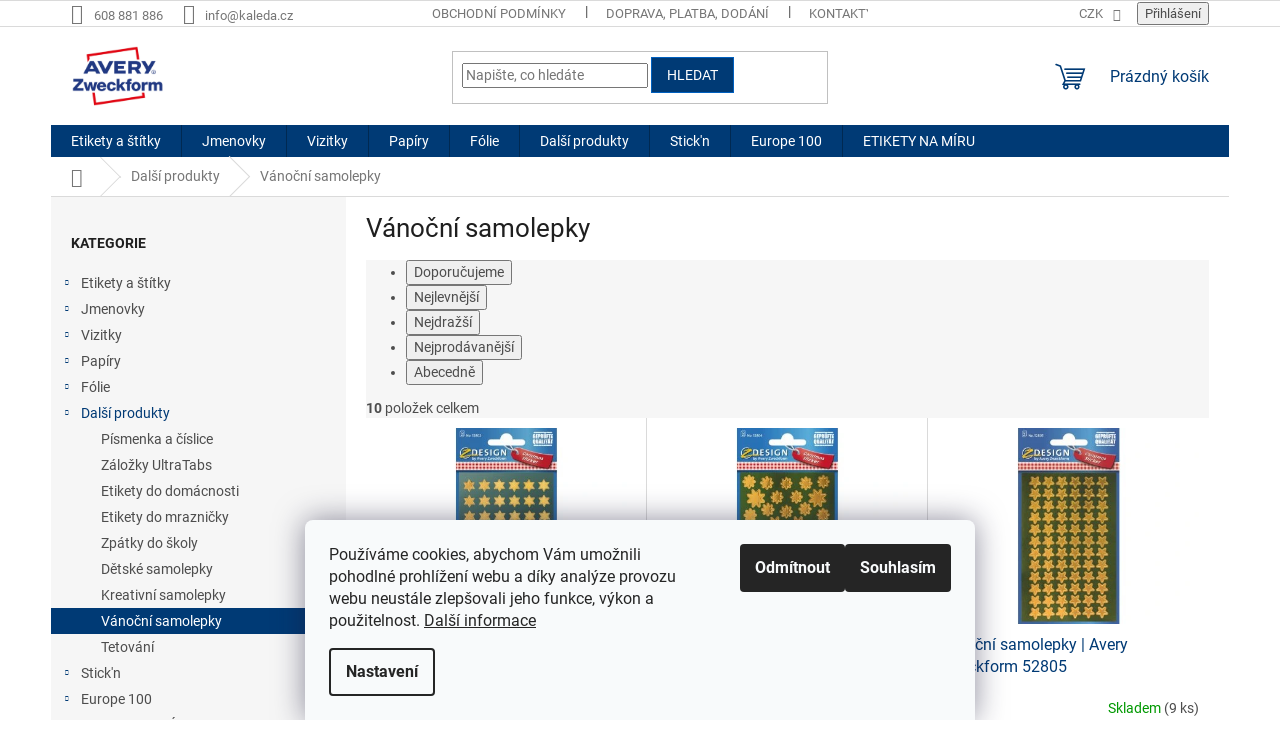

--- FILE ---
content_type: text/html; charset=utf-8
request_url: https://www.etikety-stitky.cz/vanocni-samolepky/
body_size: 21253
content:
<!doctype html><html lang="cs" dir="ltr" class="header-background-light external-fonts-loaded"><head><meta charset="utf-8" /><meta name="viewport" content="width=device-width,initial-scale=1" /><title>Vánoční samolepky Avery Zweckform Z-design</title><link rel="preconnect" href="https://cdn.myshoptet.com" /><link rel="dns-prefetch" href="https://cdn.myshoptet.com" /><link rel="preload" href="https://cdn.myshoptet.com/prj/dist/master/cms/libs/jquery/jquery-1.11.3.min.js" as="script" /><link href="https://cdn.myshoptet.com/prj/dist/master/cms/templates/frontend_templates/shared/css/font-face/roboto.css" rel="stylesheet"><link href="https://cdn.myshoptet.com/prj/dist/master/shop/dist/font-shoptet-11.css.62c94c7785ff2cea73b2.css" rel="stylesheet"><script>
dataLayer = [];
dataLayer.push({'shoptet' : {
    "pageId": 1066,
    "pageType": "category",
    "currency": "CZK",
    "currencyInfo": {
        "decimalSeparator": ",",
        "exchangeRate": 1,
        "priceDecimalPlaces": 0,
        "symbol": "K\u010d",
        "symbolLeft": 0,
        "thousandSeparator": " "
    },
    "language": "cs",
    "projectId": 218334,
    "category": {
        "guid": "2ff0a6fa-6ccd-11e9-beb1-002590dad85e",
        "path": "Dal\u0161\u00ed produkty | V\u00e1no\u010dn\u00ed samolepky",
        "parentCategoryGuid": "2ff08dc2-6ccd-11e9-beb1-002590dad85e"
    },
    "cartInfo": {
        "id": null,
        "freeShipping": false,
        "freeShippingFrom": 1500,
        "leftToFreeGift": {
            "formattedPrice": "1 000 K\u010d",
            "priceLeft": 1000
        },
        "freeGift": false,
        "leftToFreeShipping": {
            "priceLeft": 1500,
            "dependOnRegion": 0,
            "formattedPrice": "1 500 K\u010d"
        },
        "discountCoupon": [],
        "getNoBillingShippingPrice": {
            "withoutVat": 0,
            "vat": 0,
            "withVat": 0
        },
        "cartItems": [],
        "taxMode": "ORDINARY"
    },
    "cart": [],
    "customer": {
        "priceRatio": 1,
        "priceListId": 1,
        "groupId": null,
        "registered": false,
        "mainAccount": false
    }
}});
dataLayer.push({'cookie_consent' : {
    "marketing": "denied",
    "analytics": "denied"
}});
document.addEventListener('DOMContentLoaded', function() {
    shoptet.consent.onAccept(function(agreements) {
        if (agreements.length == 0) {
            return;
        }
        dataLayer.push({
            'cookie_consent' : {
                'marketing' : (agreements.includes(shoptet.config.cookiesConsentOptPersonalisation)
                    ? 'granted' : 'denied'),
                'analytics': (agreements.includes(shoptet.config.cookiesConsentOptAnalytics)
                    ? 'granted' : 'denied')
            },
            'event': 'cookie_consent'
        });
    });
});
</script>

<!-- Google Tag Manager -->
<script>(function(w,d,s,l,i){w[l]=w[l]||[];w[l].push({'gtm.start':
new Date().getTime(),event:'gtm.js'});var f=d.getElementsByTagName(s)[0],
j=d.createElement(s),dl=l!='dataLayer'?'&l='+l:'';j.async=true;j.src=
'https://www.googletagmanager.com/gtm.js?id='+i+dl;f.parentNode.insertBefore(j,f);
})(window,document,'script','dataLayer','GTM-KNN28X2');</script>
<!-- End Google Tag Manager -->

<meta property="og:type" content="website"><meta property="og:site_name" content="etikety-stitky.cz"><meta property="og:url" content="https://www.etikety-stitky.cz/vanocni-samolepky/"><meta property="og:title" content="Vánoční samolepky Avery Zweckform Z-design"><meta name="author" content="KALEDA, a.s. | etikety-stitky.cz"><meta name="web_author" content="Shoptet.cz"><meta name="dcterms.rightsHolder" content="www.etikety-stitky.cz"><meta name="robots" content="index,follow"><meta property="og:image" content="https://cdn.myshoptet.com/usr/www.etikety-stitky.cz/user/front_images/ogImage/hp.png?t=1768611133"><meta property="og:description" content="Vánoční samolepky Avery Zweckform Z-design. Ozdobte blahopřání nebo obálku vánočními motivy. Nebo je použjte jako samolepící štítky na vánoční dárky."><meta name="description" content="Vánoční samolepky Avery Zweckform Z-design. Ozdobte blahopřání nebo obálku vánočními motivy. Nebo je použjte jako samolepící štítky na vánoční dárky."><style>:root {--color-primary: #003a75;--color-primary-h: 210;--color-primary-s: 100%;--color-primary-l: 23%;--color-primary-hover: #0060bf;--color-primary-hover-h: 210;--color-primary-hover-s: 100%;--color-primary-hover-l: 37%;--color-secondary: #003a75;--color-secondary-h: 210;--color-secondary-s: 100%;--color-secondary-l: 23%;--color-secondary-hover: #0060bf;--color-secondary-hover-h: 210;--color-secondary-hover-s: 100%;--color-secondary-hover-l: 37%;--color-tertiary: #003a75;--color-tertiary-h: 210;--color-tertiary-s: 100%;--color-tertiary-l: 23%;--color-tertiary-hover: #0060bf;--color-tertiary-hover-h: 210;--color-tertiary-hover-s: 100%;--color-tertiary-hover-l: 37%;--color-header-background: #ffffff;--template-font: "Roboto";--template-headings-font: "Roboto";--header-background-url: url("https://cdn.myshoptet.com/usr/www.etikety-stitky.cz/user/header_backgrounds/avery_zweckform_logo_rgb-1.jpg");--cookies-notice-background: #F8FAFB;--cookies-notice-color: #252525;--cookies-notice-button-hover: #27263f;--cookies-notice-link-hover: #3b3a5f;--templates-update-management-preview-mode-content: "Náhled aktualizací šablony je aktivní pro váš prohlížeč."}</style>
    
    <link href="https://cdn.myshoptet.com/prj/dist/master/shop/dist/main-11.less.fcb4a42d7bd8a71b7ee2.css" rel="stylesheet" />
                <link href="https://cdn.myshoptet.com/prj/dist/master/shop/dist/mobile-header-v1-11.less.1ee105d41b5f713c21aa.css" rel="stylesheet" />
    
    <script>var shoptet = shoptet || {};</script>
    <script src="https://cdn.myshoptet.com/prj/dist/master/shop/dist/main-3g-header.js.05f199e7fd2450312de2.js"></script>
<!-- User include --><!-- api 473(125) html code header -->

                <style>
                    #order-billing-methods .radio-wrapper[data-guid="99f1240c-322d-11ef-a4ed-0e98efab503b"]:not(.cgapplepay), #order-billing-methods .radio-wrapper[data-guid="99fa6e8e-322d-11ef-a4ed-0e98efab503b"]:not(.cggooglepay), #order-billing-methods .radio-wrapper[data-guid="9ae8905a-322d-11ef-a4ed-0e98efab503b"]:not(.cgapplepay), #order-billing-methods .radio-wrapper[data-guid="9af1cc32-322d-11ef-a4ed-0e98efab503b"]:not(.cggooglepay) {
                        display: none;
                    }
                </style>
                <script type="text/javascript">
                    document.addEventListener('DOMContentLoaded', function() {
                        if (getShoptetDataLayer('pageType') === 'billingAndShipping') {
                            
                try {
                    if (window.ApplePaySession && window.ApplePaySession.canMakePayments()) {
                        
                        if (document.querySelector('#order-billing-methods .radio-wrapper[data-guid="99f1240c-322d-11ef-a4ed-0e98efab503b"]')) {
                            document.querySelector('#order-billing-methods .radio-wrapper[data-guid="99f1240c-322d-11ef-a4ed-0e98efab503b"]').classList.add('cgapplepay');
                        }
                        

                        if (document.querySelector('#order-billing-methods .radio-wrapper[data-guid="9ae8905a-322d-11ef-a4ed-0e98efab503b"]')) {
                            document.querySelector('#order-billing-methods .radio-wrapper[data-guid="9ae8905a-322d-11ef-a4ed-0e98efab503b"]').classList.add('cgapplepay');
                        }
                        
                    }
                } catch (err) {} 
            
                            
                const cgBaseCardPaymentMethod = {
                        type: 'CARD',
                        parameters: {
                            allowedAuthMethods: ["PAN_ONLY", "CRYPTOGRAM_3DS"],
                            allowedCardNetworks: [/*"AMEX", "DISCOVER", "INTERAC", "JCB",*/ "MASTERCARD", "VISA"]
                        }
                };
                
                function cgLoadScript(src, callback)
                {
                    var s,
                        r,
                        t;
                    r = false;
                    s = document.createElement('script');
                    s.type = 'text/javascript';
                    s.src = src;
                    s.onload = s.onreadystatechange = function() {
                        if ( !r && (!this.readyState || this.readyState == 'complete') )
                        {
                            r = true;
                            callback();
                        }
                    };
                    t = document.getElementsByTagName('script')[0];
                    t.parentNode.insertBefore(s, t);
                } 
                
                function cgGetGoogleIsReadyToPayRequest() {
                    return Object.assign(
                        {},
                        {
                            apiVersion: 2,
                            apiVersionMinor: 0
                        },
                        {
                            allowedPaymentMethods: [cgBaseCardPaymentMethod]
                        }
                    );
                }

                function onCgGooglePayLoaded() {
                    let paymentsClient = new google.payments.api.PaymentsClient({environment: 'PRODUCTION'});
                    paymentsClient.isReadyToPay(cgGetGoogleIsReadyToPayRequest()).then(function(response) {
                        if (response.result) {
                            
                        if (document.querySelector('#order-billing-methods .radio-wrapper[data-guid="99fa6e8e-322d-11ef-a4ed-0e98efab503b"]')) {
                            document.querySelector('#order-billing-methods .radio-wrapper[data-guid="99fa6e8e-322d-11ef-a4ed-0e98efab503b"]').classList.add('cggooglepay');
                        }
                        

                        if (document.querySelector('#order-billing-methods .radio-wrapper[data-guid="9af1cc32-322d-11ef-a4ed-0e98efab503b"]')) {
                            document.querySelector('#order-billing-methods .radio-wrapper[data-guid="9af1cc32-322d-11ef-a4ed-0e98efab503b"]').classList.add('cggooglepay');
                        }
                        	 	 	 	 	 
                        }
                    })
                    .catch(function(err) {});
                }
                
                cgLoadScript('https://pay.google.com/gp/p/js/pay.js', onCgGooglePayLoaded);
            
                        }
                    });
                </script> 
                
<!-- service 1462(1076) html code header -->
<link rel="stylesheet" href="https://cdn.myshoptet.com/usr/webotvurci.myshoptet.com/user/documents/plugin-product-interconnection/css/all.min.css?v=27"> 
<!-- project html code header -->
<link rel="apple-touch-icon" sizes="180x180" href="/user/documents/apple-touch-icon.png">
<link rel="icon" type="image/png" sizes="32x32" href="/user/documents/favicon-32x32.png">
<link rel="icon" type="image/png" sizes="16x16" href="/user/documents/favicon-16x16.png">
<link rel="manifest" href="/user/documents/site.webmanifest">
<link rel="mask-icon" href="/user/documents/safari-pinned-tab.svg" color="#5bbad5">
<link rel="shortcut icon" href="/user/documents/favicon.ico">
<meta name="msapplication-TileColor" content="#da532c">
<meta name="msapplication-config" content="/user/documents/browserconfig.xml">
<meta name="theme-color" content="#ffffff">
<link href="/user/documents/webotvurci/w-style.css?v=1" rel="stylesheet" />
<!-- /User include --><link rel="canonical" href="https://www.etikety-stitky.cz/vanocni-samolepky/" /><script>!function(){var t={9196:function(){!function(){var t=/\[object (Boolean|Number|String|Function|Array|Date|RegExp)\]/;function r(r){return null==r?String(r):(r=t.exec(Object.prototype.toString.call(Object(r))))?r[1].toLowerCase():"object"}function n(t,r){return Object.prototype.hasOwnProperty.call(Object(t),r)}function e(t){if(!t||"object"!=r(t)||t.nodeType||t==t.window)return!1;try{if(t.constructor&&!n(t,"constructor")&&!n(t.constructor.prototype,"isPrototypeOf"))return!1}catch(t){return!1}for(var e in t);return void 0===e||n(t,e)}function o(t,r,n){this.b=t,this.f=r||function(){},this.d=!1,this.a={},this.c=[],this.e=function(t){return{set:function(r,n){u(c(r,n),t.a)},get:function(r){return t.get(r)}}}(this),i(this,t,!n);var e=t.push,o=this;t.push=function(){var r=[].slice.call(arguments,0),n=e.apply(t,r);return i(o,r),n}}function i(t,n,o){for(t.c.push.apply(t.c,n);!1===t.d&&0<t.c.length;){if("array"==r(n=t.c.shift()))t:{var i=n,a=t.a;if("string"==r(i[0])){for(var f=i[0].split("."),s=f.pop(),p=(i=i.slice(1),0);p<f.length;p++){if(void 0===a[f[p]])break t;a=a[f[p]]}try{a[s].apply(a,i)}catch(t){}}}else if("function"==typeof n)try{n.call(t.e)}catch(t){}else{if(!e(n))continue;for(var l in n)u(c(l,n[l]),t.a)}o||(t.d=!0,t.f(t.a,n),t.d=!1)}}function c(t,r){for(var n={},e=n,o=t.split("."),i=0;i<o.length-1;i++)e=e[o[i]]={};return e[o[o.length-1]]=r,n}function u(t,o){for(var i in t)if(n(t,i)){var c=t[i];"array"==r(c)?("array"==r(o[i])||(o[i]=[]),u(c,o[i])):e(c)?(e(o[i])||(o[i]={}),u(c,o[i])):o[i]=c}}window.DataLayerHelper=o,o.prototype.get=function(t){var r=this.a;t=t.split(".");for(var n=0;n<t.length;n++){if(void 0===r[t[n]])return;r=r[t[n]]}return r},o.prototype.flatten=function(){this.b.splice(0,this.b.length),this.b[0]={},u(this.a,this.b[0])}}()}},r={};function n(e){var o=r[e];if(void 0!==o)return o.exports;var i=r[e]={exports:{}};return t[e](i,i.exports,n),i.exports}n.n=function(t){var r=t&&t.__esModule?function(){return t.default}:function(){return t};return n.d(r,{a:r}),r},n.d=function(t,r){for(var e in r)n.o(r,e)&&!n.o(t,e)&&Object.defineProperty(t,e,{enumerable:!0,get:r[e]})},n.o=function(t,r){return Object.prototype.hasOwnProperty.call(t,r)},function(){"use strict";n(9196)}()}();</script>    <!-- Global site tag (gtag.js) - Google Analytics -->
    <script async src="https://www.googletagmanager.com/gtag/js?id=G-3ZP30ZQCEF"></script>
    <script>
        
        window.dataLayer = window.dataLayer || [];
        function gtag(){dataLayer.push(arguments);}
        

                    console.debug('default consent data');

            gtag('consent', 'default', {"ad_storage":"denied","analytics_storage":"denied","ad_user_data":"denied","ad_personalization":"denied","wait_for_update":500});
            dataLayer.push({
                'event': 'default_consent'
            });
        
        gtag('js', new Date());

                gtag('config', 'UA-121489755-1', { 'groups': "UA" });
        
                gtag('config', 'G-3ZP30ZQCEF', {"groups":"GA4","send_page_view":false,"content_group":"category","currency":"CZK","page_language":"cs"});
        
                gtag('config', 'AW-1036555432');
        
        
        
        
        
                    gtag('event', 'page_view', {"send_to":"GA4","page_language":"cs","content_group":"category","currency":"CZK"});
        
        
        
        
        
        
        
        
        
        
        
        
        
        document.addEventListener('DOMContentLoaded', function() {
            if (typeof shoptet.tracking !== 'undefined') {
                for (var id in shoptet.tracking.bannersList) {
                    gtag('event', 'view_promotion', {
                        "send_to": "UA",
                        "promotions": [
                            {
                                "id": shoptet.tracking.bannersList[id].id,
                                "name": shoptet.tracking.bannersList[id].name,
                                "position": shoptet.tracking.bannersList[id].position
                            }
                        ]
                    });
                }
            }

            shoptet.consent.onAccept(function(agreements) {
                if (agreements.length !== 0) {
                    console.debug('gtag consent accept');
                    var gtagConsentPayload =  {
                        'ad_storage': agreements.includes(shoptet.config.cookiesConsentOptPersonalisation)
                            ? 'granted' : 'denied',
                        'analytics_storage': agreements.includes(shoptet.config.cookiesConsentOptAnalytics)
                            ? 'granted' : 'denied',
                                                                                                'ad_user_data': agreements.includes(shoptet.config.cookiesConsentOptPersonalisation)
                            ? 'granted' : 'denied',
                        'ad_personalization': agreements.includes(shoptet.config.cookiesConsentOptPersonalisation)
                            ? 'granted' : 'denied',
                        };
                    console.debug('update consent data', gtagConsentPayload);
                    gtag('consent', 'update', gtagConsentPayload);
                    dataLayer.push(
                        { 'event': 'update_consent' }
                    );
                }
            });
        });
    </script>
</head><body class="desktop id-1066 in-vanocni-samolepky template-11 type-category multiple-columns-body columns-3 ums_forms_redesign--off ums_a11y_category_page--on ums_discussion_rating_forms--off ums_flags_display_unification--on ums_a11y_login--on mobile-header-version-1"><noscript>
    <style>
        #header {
            padding-top: 0;
            position: relative !important;
            top: 0;
        }
        .header-navigation {
            position: relative !important;
        }
        .overall-wrapper {
            margin: 0 !important;
        }
        body:not(.ready) {
            visibility: visible !important;
        }
    </style>
    <div class="no-javascript">
        <div class="no-javascript__title">Musíte změnit nastavení vašeho prohlížeče</div>
        <div class="no-javascript__text">Podívejte se na: <a href="https://www.google.com/support/bin/answer.py?answer=23852">Jak povolit JavaScript ve vašem prohlížeči</a>.</div>
        <div class="no-javascript__text">Pokud používáte software na blokování reklam, může být nutné povolit JavaScript z této stránky.</div>
        <div class="no-javascript__text">Děkujeme.</div>
    </div>
</noscript>

        <div id="fb-root"></div>
        <script>
            window.fbAsyncInit = function() {
                FB.init({
//                    appId            : 'your-app-id',
                    autoLogAppEvents : true,
                    xfbml            : true,
                    version          : 'v19.0'
                });
            };
        </script>
        <script async defer crossorigin="anonymous" src="https://connect.facebook.net/cs_CZ/sdk.js"></script>
<!-- Google Tag Manager (noscript) -->
<noscript><iframe src="https://www.googletagmanager.com/ns.html?id=GTM-KNN28X2"
height="0" width="0" style="display:none;visibility:hidden"></iframe></noscript>
<!-- End Google Tag Manager (noscript) -->

    <div class="siteCookies siteCookies--bottom siteCookies--light js-siteCookies" role="dialog" data-testid="cookiesPopup" data-nosnippet>
        <div class="siteCookies__form">
            <div class="siteCookies__content">
                <div class="siteCookies__text">
                    Používáme cookies, abychom Vám umožnili pohodlné prohlížení webu a díky analýze provozu webu neustále zlepšovali jeho funkce, výkon a použitelnost. <a href="http://www.etikety-stitky.cz/zasady-pouzivani-souboru-cookies/" target="_blank" rel="noopener noreferrer">Další informace</a>
                </div>
                <p class="siteCookies__links">
                    <button class="siteCookies__link js-cookies-settings" aria-label="Nastavení cookies" data-testid="cookiesSettings">Nastavení</button>
                </p>
            </div>
            <div class="siteCookies__buttonWrap">
                                    <button class="siteCookies__button js-cookiesConsentSubmit" value="reject" aria-label="Odmítnout cookies" data-testid="buttonCookiesReject">Odmítnout</button>
                                <button class="siteCookies__button js-cookiesConsentSubmit" value="all" aria-label="Přijmout cookies" data-testid="buttonCookiesAccept">Souhlasím</button>
            </div>
        </div>
        <script>
            document.addEventListener("DOMContentLoaded", () => {
                const siteCookies = document.querySelector('.js-siteCookies');
                document.addEventListener("scroll", shoptet.common.throttle(() => {
                    const st = document.documentElement.scrollTop;
                    if (st > 1) {
                        siteCookies.classList.add('siteCookies--scrolled');
                    } else {
                        siteCookies.classList.remove('siteCookies--scrolled');
                    }
                }, 100));
            });
        </script>
    </div>
<a href="#content" class="skip-link sr-only">Přejít na obsah</a><div class="overall-wrapper"><div class="user-action"><div class="container">
    <div class="user-action-in">
                    <div id="login" class="user-action-login popup-widget login-widget" role="dialog" aria-labelledby="loginHeading">
        <div class="popup-widget-inner">
                            <h2 id="loginHeading">Přihlášení k vašemu účtu</h2><div id="customerLogin"><form action="/action/Customer/Login/" method="post" id="formLoginIncluded" class="csrf-enabled formLogin" data-testid="formLogin"><input type="hidden" name="referer" value="" /><div class="form-group"><div class="input-wrapper email js-validated-element-wrapper no-label"><input type="email" name="email" class="form-control" autofocus placeholder="E-mailová adresa (např. jan@novak.cz)" data-testid="inputEmail" autocomplete="email" required /></div></div><div class="form-group"><div class="input-wrapper password js-validated-element-wrapper no-label"><input type="password" name="password" class="form-control" placeholder="Heslo" data-testid="inputPassword" autocomplete="current-password" required /><span class="no-display">Nemůžete vyplnit toto pole</span><input type="text" name="surname" value="" class="no-display" /></div></div><div class="form-group"><div class="login-wrapper"><button type="submit" class="btn btn-secondary btn-text btn-login" data-testid="buttonSubmit">Přihlásit se</button><div class="password-helper"><a href="/registrace/" data-testid="signup" rel="nofollow">Nová registrace</a><a href="/klient/zapomenute-heslo/" rel="nofollow">Zapomenuté heslo</a></div></div></div><div class="social-login-buttons"><div class="social-login-buttons-divider"><span>nebo</span></div><div class="form-group"><a href="/action/Social/login/?provider=Google" class="login-btn google" rel="nofollow"><span class="login-google-icon"></span><strong>Přihlásit se přes Google</strong></a></div><div class="form-group"><a href="/action/Social/login/?provider=Seznam" class="login-btn seznam" rel="nofollow"><span class="login-seznam-icon"></span><strong>Přihlásit se přes Seznam</strong></a></div></div></form>
</div>                    </div>
    </div>

                            <div id="cart-widget" class="user-action-cart popup-widget cart-widget loader-wrapper" data-testid="popupCartWidget" role="dialog" aria-hidden="true">
    <div class="popup-widget-inner cart-widget-inner place-cart-here">
        <div class="loader-overlay">
            <div class="loader"></div>
        </div>
    </div>

    <div class="cart-widget-button">
        <a href="/kosik/" class="btn btn-conversion" id="continue-order-button" rel="nofollow" data-testid="buttonNextStep">Pokračovat do košíku</a>
    </div>
</div>
            </div>
</div>
</div><div class="top-navigation-bar" data-testid="topNavigationBar">

    <div class="container">

        <div class="top-navigation-contacts">
            <strong>Zákaznická podpora:</strong><a href="tel:608881886" class="project-phone" aria-label="Zavolat na 608881886" data-testid="contactboxPhone"><span>608 881 886</span></a><a href="mailto:info@kaleda.cz" class="project-email" data-testid="contactboxEmail"><span>info@kaleda.cz</span></a>        </div>

                            <div class="top-navigation-menu">
                <div class="top-navigation-menu-trigger"></div>
                <ul class="top-navigation-bar-menu">
                                            <li class="top-navigation-menu-item-39">
                            <a href="/obchodni-podminky/" target="blank">Obchodní podmínky</a>
                        </li>
                                            <li class="top-navigation-menu-item-1087">
                            <a href="/doprava-a-platby/" target="blank">Doprava, platba, dodání</a>
                        </li>
                                            <li class="top-navigation-menu-item-29">
                            <a href="/kontakty/" target="blank">Kontakty</a>
                        </li>
                                            <li class="top-navigation-menu-item-27">
                            <a href="/jak-nakupovat/" target="blank">Jak nakupovat</a>
                        </li>
                                            <li class="top-navigation-menu-item-1081">
                            <a href="/podminky-ochrany-osobnich-udaju/" target="blank">Podmínky ochrany osobních údajů</a>
                        </li>
                                            <li class="top-navigation-menu-item-1725">
                            <a href="/pro-statni-instituce-urady-obce-skoly/" target="blank">Úřady, obce, školy</a>
                        </li>
                                            <li class="top-navigation-menu-item--51">
                            <a href="/hodnoceni-obchodu/" target="blank">Hodnocení obchodu</a>
                        </li>
                                    </ul>
                <ul class="top-navigation-bar-menu-helper"></ul>
            </div>
        
        <div class="top-navigation-tools">
            <div class="responsive-tools">
                <a href="#" class="toggle-window" data-target="search" aria-label="Hledat" data-testid="linkSearchIcon"></a>
                                                            <a href="#" class="toggle-window" data-target="login"></a>
                                                    <a href="#" class="toggle-window" data-target="navigation" aria-label="Menu" data-testid="hamburgerMenu"></a>
            </div>
                <div class="dropdown">
        <span>Ceny v:</span>
        <button id="topNavigationDropdown" type="button" data-toggle="dropdown" aria-haspopup="true" aria-expanded="false">
            CZK
            <span class="caret"></span>
        </button>
        <ul class="dropdown-menu" aria-labelledby="topNavigationDropdown"><li><a href="/action/Currency/changeCurrency/?currencyCode=CZK" rel="nofollow">CZK</a></li><li><a href="/action/Currency/changeCurrency/?currencyCode=EUR" rel="nofollow">EUR</a></li></ul>
    </div>
            <button class="top-nav-button top-nav-button-login toggle-window" type="button" data-target="login" aria-haspopup="dialog" aria-controls="login" aria-expanded="false" data-testid="signin"><span>Přihlášení</span></button>        </div>

    </div>

</div>
<header id="header"><div class="container navigation-wrapper">
    <div class="header-top">
        <div class="site-name-wrapper">
            <div class="site-name"><a href="/" data-testid="linkWebsiteLogo"><img src="https://cdn.myshoptet.com/usr/www.etikety-stitky.cz/user/logos/avery_zweckform_logo_cmyk_-_kopie_(custom).png" alt="KALEDA, a.s. | etikety-stitky.cz" fetchpriority="low" /></a></div>        </div>
        <div class="search" itemscope itemtype="https://schema.org/WebSite">
            <meta itemprop="headline" content="Vánoční samolepky"/><meta itemprop="url" content="https://www.etikety-stitky.cz"/><meta itemprop="text" content="Vánoční samolepky Avery Zweckform Z-design. Ozdobte blahopřání nebo obálku vánočními motivy. Nebo je použjte jako samolepící štítky na vánoční dárky."/>            <form action="/action/ProductSearch/prepareString/" method="post"
    id="formSearchForm" class="search-form compact-form js-search-main"
    itemprop="potentialAction" itemscope itemtype="https://schema.org/SearchAction" data-testid="searchForm">
    <fieldset>
        <meta itemprop="target"
            content="https://www.etikety-stitky.cz/vyhledavani/?string={string}"/>
        <input type="hidden" name="language" value="cs"/>
        
            
<input
    type="search"
    name="string"
        class="query-input form-control search-input js-search-input"
    placeholder="Napište, co hledáte"
    autocomplete="off"
    required
    itemprop="query-input"
    aria-label="Vyhledávání"
    data-testid="searchInput"
>
            <button type="submit" class="btn btn-default" data-testid="searchBtn">Hledat</button>
        
    </fieldset>
</form>
        </div>
        <div class="navigation-buttons">
                
    <a href="/kosik/" class="btn btn-icon toggle-window cart-count" data-target="cart" data-hover="true" data-redirect="true" data-testid="headerCart" rel="nofollow" aria-haspopup="dialog" aria-expanded="false" aria-controls="cart-widget">
        
                <span class="sr-only">Nákupní košík</span>
        
            <span class="cart-price visible-lg-inline-block" data-testid="headerCartPrice">
                                    Prázdný košík                            </span>
        
    
            </a>
        </div>
    </div>
    <nav id="navigation" aria-label="Hlavní menu" data-collapsible="true"><div class="navigation-in menu"><ul class="menu-level-1" role="menubar" data-testid="headerMenuItems"><li class="menu-item-703" role="none"><a href="/etikety-avery-zweckform/" data-testid="headerMenuItem" role="menuitem" aria-expanded="false"><b>Etikety a štítky</b></a></li>
<li class="menu-item-862" role="none"><a href="/jmenovky/" data-testid="headerMenuItem" role="menuitem" aria-expanded="false"><b>Jmenovky</b></a></li>
<li class="menu-item-967" role="none"><a href="/vizitky-karty/" data-testid="headerMenuItem" role="menuitem" aria-expanded="false"><b>Vizitky</b></a></li>
<li class="menu-item-877" role="none"><a href="/papiry/" data-testid="headerMenuItem" role="menuitem" aria-expanded="false"><b>Papíry</b></a></li>
<li class="menu-item-931" role="none"><a href="/folie/" data-testid="headerMenuItem" role="menuitem" aria-expanded="false"><b>Fólie</b></a></li>
<li class="menu-item-1042" role="none"><a href="/samolepky-z-design/" data-testid="headerMenuItem" role="menuitem" aria-expanded="false"><b>Další produkty</b></a></li>
<li class="menu-item-1647" role="none"><a href="/stickn-by-hopax/" data-testid="headerMenuItem" role="menuitem" aria-expanded="false"><b>Stick&#039;n</b></a></li>
<li class="menu-item-1765" role="none"><a href="/europe-100/" data-testid="headerMenuItem" role="menuitem" aria-expanded="false"><b>Europe 100</b></a></li>
<li class="menu-item-1810" role="none"><a href="/samolepici-etikety-a4-na-miru/" data-testid="headerMenuItem" role="menuitem" aria-expanded="false"><b>ETIKETY NA MÍRU</b></a></li>
</ul>
    <ul class="navigationActions" role="menu">
                    <li class="ext" role="none">
                <a href="#">
                                            <span>
                            <span>Měna</span>
                            <span>(CZK)</span>
                        </span>
                                        <span class="submenu-arrow"></span>
                </a>
                <ul class="navigationActions__submenu menu-level-2" role="menu">
                    <li role="none">
                                                    <ul role="menu">
                                                                    <li class="navigationActions__submenu__item navigationActions__submenu__item--active" role="none">
                                        <a href="/action/Currency/changeCurrency/?currencyCode=CZK" rel="nofollow" role="menuitem">CZK</a>
                                    </li>
                                                                    <li class="navigationActions__submenu__item" role="none">
                                        <a href="/action/Currency/changeCurrency/?currencyCode=EUR" rel="nofollow" role="menuitem">EUR</a>
                                    </li>
                                                            </ul>
                                                                    </li>
                </ul>
            </li>
                            <li role="none">
                                    <a href="/login/?backTo=%2Fvanocni-samolepky%2F" rel="nofollow" data-testid="signin" role="menuitem"><span>Přihlášení</span></a>
                            </li>
                        </ul>
</div><span class="navigation-close"></span></nav><div class="menu-helper" data-testid="hamburgerMenu"><span>Více</span></div>
</div></header><!-- / header -->


                    <div class="container breadcrumbs-wrapper">
            <div class="breadcrumbs navigation-home-icon-wrapper" itemscope itemtype="https://schema.org/BreadcrumbList">
                                                                            <span id="navigation-first" data-basetitle="KALEDA, a.s. | etikety-stitky.cz" itemprop="itemListElement" itemscope itemtype="https://schema.org/ListItem">
                <a href="/" itemprop="item" class="navigation-home-icon"><span class="sr-only" itemprop="name">Domů</span></a>
                <span class="navigation-bullet">/</span>
                <meta itemprop="position" content="1" />
            </span>
                                <span id="navigation-1" itemprop="itemListElement" itemscope itemtype="https://schema.org/ListItem">
                <a href="/samolepky-z-design/" itemprop="item" data-testid="breadcrumbsSecondLevel"><span itemprop="name">Další produkty</span></a>
                <span class="navigation-bullet">/</span>
                <meta itemprop="position" content="2" />
            </span>
                                            <span id="navigation-2" itemprop="itemListElement" itemscope itemtype="https://schema.org/ListItem" data-testid="breadcrumbsLastLevel">
                <meta itemprop="item" content="https://www.etikety-stitky.cz/vanocni-samolepky/" />
                <meta itemprop="position" content="3" />
                <span itemprop="name" data-title="Vánoční samolepky">Vánoční samolepky</span>
            </span>
            </div>
        </div>
    
<div id="content-wrapper" class="container content-wrapper">
    
    <div class="content-wrapper-in">
                                                <aside class="sidebar sidebar-left"  data-testid="sidebarMenu">
                                                                                                <div class="sidebar-inner">
                                                                                                        <div class="box box-bg-variant box-categories">    <div class="skip-link__wrapper">
        <span id="categories-start" class="skip-link__target js-skip-link__target sr-only" tabindex="-1">&nbsp;</span>
        <a href="#categories-end" class="skip-link skip-link--start sr-only js-skip-link--start">Přeskočit kategorie</a>
    </div>

<h4>Kategorie</h4>


<div id="categories"><div class="categories cat-01 expandable external" id="cat-703"><div class="topic"><a href="/etikety-avery-zweckform/">Etikety a štítky<span class="cat-trigger">&nbsp;</span></a></div>

    </div><div class="categories cat-02 expandable external" id="cat-862"><div class="topic"><a href="/jmenovky/">Jmenovky<span class="cat-trigger">&nbsp;</span></a></div>

    </div><div class="categories cat-01 expandable external" id="cat-967"><div class="topic"><a href="/vizitky-karty/">Vizitky<span class="cat-trigger">&nbsp;</span></a></div>

    </div><div class="categories cat-02 expandable external" id="cat-877"><div class="topic"><a href="/papiry/">Papíry<span class="cat-trigger">&nbsp;</span></a></div>

    </div><div class="categories cat-01 expandable external" id="cat-931"><div class="topic"><a href="/folie/">Fólie<span class="cat-trigger">&nbsp;</span></a></div>

    </div><div class="categories cat-02 expandable active expanded" id="cat-1042"><div class="topic child-active"><a href="/samolepky-z-design/">Další produkty<span class="cat-trigger">&nbsp;</span></a></div>

                    <ul class=" active expanded">
                                        <li >
                <a href="/samolepici-pismena-a-cislice/">
                    Písmenka a číslice
                                    </a>
                                                                </li>
                                <li >
                <a href="/samolepici-zalozky-avery-ultratabs/">
                    Záložky UltraTabs
                                    </a>
                                                                </li>
                                <li >
                <a href="/etikety-do-domacnosti/">
                    Etikety do domácnosti
                                    </a>
                                                                </li>
                                <li >
                <a href="/etikety-do-mraznicky/">
                    Etikety do mrazničky
                                    </a>
                                                                </li>
                                <li >
                <a href="/back-to-school/">
                    Zpátky do školy
                                    </a>
                                                                </li>
                                <li >
                <a href="/detske-samolepky/">
                    Dětské samolepky
                                    </a>
                                                                </li>
                                <li >
                <a href="/kreativni-samolepky/">
                    Kreativní samolepky
                                    </a>
                                                                </li>
                                <li class="
                active                                                 ">
                <a href="/vanocni-samolepky/">
                    Vánoční samolepky
                                    </a>
                                                                </li>
                                <li >
                <a href="/tetovani/">
                    Tetování
                                    </a>
                                                                </li>
                </ul>
    </div><div class="categories cat-01 expandable external" id="cat-1647"><div class="topic"><a href="/stickn-by-hopax/">Stick&#039;n<span class="cat-trigger">&nbsp;</span></a></div>

    </div><div class="categories cat-02 expandable external" id="cat-1765"><div class="topic"><a href="/europe-100/">Europe 100<span class="cat-trigger">&nbsp;</span></a></div>

    </div><div class="categories cat-01 expandable external" id="cat-1810"><div class="topic"><a href="/samolepici-etikety-a4-na-miru/">ETIKETY NA MÍRU<span class="cat-trigger">&nbsp;</span></a></div>

    </div>        </div>

    <div class="skip-link__wrapper">
        <a href="#categories-start" class="skip-link skip-link--end sr-only js-skip-link--end" tabindex="-1" hidden>Přeskočit kategorie</a>
        <span id="categories-end" class="skip-link__target js-skip-link__target sr-only" tabindex="-1">&nbsp;</span>
    </div>
</div>
                                                                                                            <div class="box box-bg-default box-sm box-filters"><div id="filters-default-position" data-filters-default-position="left"></div><div class="filters-wrapper"><div id="filters" class="filters visible"><div class="slider-wrapper"><h4><span>Cena</span></h4><div class="slider-header"><span class="from"><span id="min">39</span> Kč</span><span class="to"><span id="max">40</span> Kč</span></div><div class="slider-content"><div id="slider" class="param-price-filter"></div></div><span id="currencyExchangeRate" class="no-display">1</span><span id="categoryMinValue" class="no-display">39</span><span id="categoryMaxValue" class="no-display">40</span></div><form action="/action/ProductsListing/setPriceFilter/" method="post" id="price-filter-form"><fieldset id="price-filter"><input type="hidden" value="39" name="priceMin" id="price-value-min" /><input type="hidden" value="40" name="priceMax" id="price-value-max" /><input type="hidden" name="referer" value="/vanocni-samolepky/" /></fieldset></form><div class="filter-sections"><div class="filter-section filter-section-boolean"><div class="param-filter-top"><form action="/action/ProductsListing/setStockFilter/" method="post"><fieldset><div><input type="checkbox" value="1" name="stock" id="stock" data-url="https://www.etikety-stitky.cz/vanocni-samolepky/?stock=1" data-filter-id="1" data-filter-code="stock"  autocomplete="off" /><label for="stock" class="filter-label">Na skladě <span class="filter-count">10</span></label></div><input type="hidden" name="referer" value="/vanocni-samolepky/" /></fieldset></form><form action="/action/ProductsListing/setDoubledotFilter/" method="post"><fieldset><div><input data-url="https://www.etikety-stitky.cz/vanocni-samolepky/?dd=2" data-filter-id="2" data-filter-code="dd" type="checkbox" name="dd[]" id="dd[]2" value="2"  disabled="disabled" autocomplete="off" /><label for="dd[]2" class="filter-label disabled ">Novinka<span class="filter-count">0</span></label></div><div><input data-url="https://www.etikety-stitky.cz/vanocni-samolepky/?dd=298" data-filter-id="298" data-filter-code="dd" type="checkbox" name="dd[]" id="dd[]298" value="298"  autocomplete="off" /><label for="dd[]298" class="filter-label ">RUČNÍ POPIS<span class="filter-count">2</span></label></div><input type="hidden" name="referer" value="/vanocni-samolepky/" /></fieldset></form></div></div><div id="category-filter-hover" class="visible"><div id="manufacturer-filter" class="filter-section filter-section-manufacturer"><h4><span>Značky</span></h4><form action="/action/productsListing/setManufacturerFilter/" method="post"><fieldset><div><input data-url="https://www.etikety-stitky.cz/vanocni-samolepky:avery-zweckform/" data-filter-id="avery-zweckform" data-filter-code="manufacturerId" type="checkbox" name="manufacturerId[]" id="manufacturerId[]avery-zweckform" value="avery-zweckform" autocomplete="off" /><label for="manufacturerId[]avery-zweckform" class="filter-label">Avery Zweckform&nbsp;<span class="filter-count">10</span></label></div><input type="hidden" name="referer" value="/vanocni-samolepky/" /></fieldset></form></div><div class="filter-section filter-section-count"><div class="filter-total-count">        Položek k zobrazení: <strong>10</strong>
    </div>
</div>

</div></div></div></div></div>
                                                                                                            <div class="box box-bg-variant box-sm box-login">    <h4><span>Klasické přihlášení</span></h4>
            <form action="/action/Customer/Login/" method="post" id="formLogin" class="csrf-enabled formLogin" data-testid="formLogin"><input type="hidden" name="referer" value="" /><div class="form-group"><div class="input-wrapper email js-validated-element-wrapper no-label"><input type="email" name="email" class="form-control" placeholder="E-mailová adresa (např. jan@novak.cz)" data-testid="inputEmail" autocomplete="email" required /></div></div><div class="form-group"><div class="input-wrapper password js-validated-element-wrapper no-label"><input type="password" name="password" class="form-control" placeholder="Heslo" data-testid="inputPassword" autocomplete="current-password" required /><span class="no-display">Nemůžete vyplnit toto pole</span><input type="text" name="surname" value="" class="no-display" /></div></div><div class="form-group"><div class="login-wrapper"><button type="submit" class="btn btn-secondary btn-text btn-login" data-testid="buttonSubmit">Přihlásit se</button><div class="password-helper"><a href="/registrace/" data-testid="signup" rel="nofollow">Nová registrace</a><a href="/klient/zapomenute-heslo/" rel="nofollow">Zapomenuté heslo</a></div></div></div><div class="social-login-buttons"><div class="social-login-buttons-divider"><span>nebo</span></div><div class="form-group"><a href="/action/Social/login/?provider=Google" class="login-btn google" rel="nofollow"><span class="login-google-icon"></span><strong>Přihlásit se přes Google</strong></a></div><div class="form-group"><a href="/action/Social/login/?provider=Seznam" class="login-btn seznam" rel="nofollow"><span class="login-seznam-icon"></span><strong>Přihlásit se přes Seznam</strong></a></div></div></form>
    </div>
                                                                                                            <div class="hide box box-bg-variant box-sm box-toplist">    <div id="toplist">
        <h4><span>Toplist</span></h4>
        <div class="text-center">
            
<script><!--
document.write ('<img src="https://toplist.cz/dot.asp?id=1711959&amp;http='+escape(document.referrer)+'&amp;wi='+escape(window.screen.width)+'&amp;he='+escape(window.screen.height)+'&amp;cd='+escape(window.screen.colorDepth)+'&amp;t='+escape(document.title)+'" width="1" height="1" alt="TOPlist" />');
//--></script>
<noscript><div class="no-css"><img src="https://toplist.cz/dot.asp?id=1711959" style="border:0" alt="TOPlist" width="1" height="1" /></div></noscript>

        </div>
    </div>
</div>
                                                                        <div class="banner"><div class="banner-wrapper banner2"><a href="https://www.etikety-stitky.cz/nase-novinky/najdete-tu-spravnou-etiketu/" data-ec-promo-id="12" class="extended-empty" ><img data-src="https://cdn.myshoptet.com/usr/www.etikety-stitky.cz/user/banners/landing_page_najd__te-1.png?687924b0" src="data:image/svg+xml,%3Csvg%20width%3D%22394%22%20height%3D%22206%22%20xmlns%3D%22http%3A%2F%2Fwww.w3.org%2F2000%2Fsvg%22%3E%3C%2Fsvg%3E" fetchpriority="low" alt="NAJDĚTE SI SPRÁVNOU ETIKETU" width="394" height="206" /><span class="extended-banner-texts"></span></a></div></div>
                                        </div>
                                                            </aside>
                            <main id="content" class="content narrow">
                            <div class="category-top">
            <h1 class="category-title" data-testid="titleCategory">Vánoční samolepky</h1>
                    </div>
<div class="category-content-wrapper">
                                        <div id="category-header" class="category-header">
    <div class="listSorting js-listSorting">
        <h2 class="sr-only" id="listSortingHeading">Řazení produktů</h2>
        <ul class="listSorting__controls" aria-labelledby="listSortingHeading">
                                            <li>
                    <button
                        type="button"
                        id="listSortingControl-priority"
                        class="listSorting__control listSorting__control--current"
                        data-sort="priority"
                        data-url="https://www.etikety-stitky.cz/vanocni-samolepky/?order=priority"
                        aria-label="Doporučujeme - Aktuálně nastavené řazení" aria-disabled="true">
                        Doporučujeme
                    </button>
                </li>
                                            <li>
                    <button
                        type="button"
                        id="listSortingControl-price"
                        class="listSorting__control"
                        data-sort="price"
                        data-url="https://www.etikety-stitky.cz/vanocni-samolepky/?order=price"
                        >
                        Nejlevnější
                    </button>
                </li>
                                            <li>
                    <button
                        type="button"
                        id="listSortingControl--price"
                        class="listSorting__control"
                        data-sort="-price"
                        data-url="https://www.etikety-stitky.cz/vanocni-samolepky/?order=-price"
                        >
                        Nejdražší
                    </button>
                </li>
                                            <li>
                    <button
                        type="button"
                        id="listSortingControl-bestseller"
                        class="listSorting__control"
                        data-sort="bestseller"
                        data-url="https://www.etikety-stitky.cz/vanocni-samolepky/?order=bestseller"
                        >
                        Nejprodávanější
                    </button>
                </li>
                                            <li>
                    <button
                        type="button"
                        id="listSortingControl-name"
                        class="listSorting__control"
                        data-sort="name"
                        data-url="https://www.etikety-stitky.cz/vanocni-samolepky/?order=name"
                        >
                        Abecedně
                    </button>
                </li>
                    </ul>
    </div>

            <div class="listItemsTotal">
            <strong>10</strong> položek celkem        </div>
    </div>
                            <div id="filters-wrapper"></div>
        
        <h2 id="productsListHeading" class="sr-only" tabindex="-1">Výpis produktů</h2>

        <div id="products" class="products products-page products-block" data-testid="productCards">
                            
        
                                                            <div class="product">
    <div class="p" data-micro="product" data-micro-product-id="3970" data-micro-identifier="d890e806-5f51-11e8-8216-002590dad85e" data-testid="productItem">
                    <a href="/vanocni-samolepky-avery-zweckform-52802/" class="image">
                <img src="https://cdn.myshoptet.com/usr/www.etikety-stitky.cz/user/shop/detail/3970_52802-4004182528020-pac--large.jpg?6862a35f
" alt="52802 4004182528020 pac (Large)" data-micro-image="https://cdn.myshoptet.com/usr/www.etikety-stitky.cz/user/shop/big/3970_52802-4004182528020-pac--large.jpg?6862a35f" width="423" height="318"  fetchpriority="high" />
                                    <meta id="ogImage" property="og:image" content="https://cdn.myshoptet.com/usr/www.etikety-stitky.cz/user/shop/big/3970_52802-4004182528020-pac--large.jpg?6862a35f" />
                                                                                                                                    
    

    


            </a>
        
        <div class="p-in">

            <div class="p-in-in">
                <a href="/vanocni-samolepky-avery-zweckform-52802/" class="name" data-micro="url">
                    <span data-micro="name" data-testid="productCardName">
                          Vánoční samolepky | Avery Zweckform 52802                    </span>
                </a>
                
            <div class="ratings-wrapper">
            
                        <div class="availability">
            <span style="color:#009901">
                Skladem            </span>
                                                        <span class="availability-amount" data-testid="numberAvailabilityAmount">(6&nbsp;ks)</span>
        </div>
            </div>
    
                            </div>

            <div class="p-bottom">
                
                <div data-micro="offer"
    data-micro-price="39.00"
    data-micro-price-currency="CZK"
            data-micro-availability="https://schema.org/InStock"
    >
                    <div class="prices">
                                                                                
                        
                        
                        
        <div class="price-additional">32 Kč&nbsp;bez DPH</div>
        <div class="price price-final" data-testid="productCardPrice">
        <strong>
                                        39 Kč
                    </strong>
            

        
    </div>


                        

                    </div>

                    

                                            <div class="p-tools">
                                                            <form action="/action/Cart/addCartItem/" method="post" class="pr-action csrf-enabled">
                                    <input type="hidden" name="language" value="cs" />
                                                                            <input type="hidden" name="priceId" value="3970" />
                                                                        <input type="hidden" name="productId" value="3970" />
                                                                            
<input type="hidden" name="amount" value="1" autocomplete="off" />
                                                                        <button type="submit" class="btn btn-cart add-to-cart-button" data-testid="buttonAddToCart" aria-label="Do košíku Vánoční samolepky | Avery Zweckform 52802"><span>Do košíku</span></button>
                                </form>
                                                                                    
    
                                                    </div>
                    
                                                                                            <p class="p-desc" data-micro="description" data-testid="productCardShortDescr">
                                108 ks samolepek v balení, papírové, permanentní lepidlo, motiv hvězdičky. Samolepky s vánoční tematikou na výzdobu, ruční tvořivost, vánoční dárky apod.
                            </p>
                                                            

                </div>

            </div>

        </div>

        
    

                    <span class="no-display" data-micro="sku">52802</span>
    
    </div>
</div>
                                        <div class="product">
    <div class="p" data-micro="product" data-micro-product-id="3952" data-micro-identifier="d8332767-5f51-11e8-8216-002590dad85e" data-testid="productItem">
                    <a href="/vanocni-samolepky-avery-zweckform-52804/" class="image">
                <img src="https://cdn.myshoptet.com/usr/www.etikety-stitky.cz/user/shop/detail/3952-5_52804-4004182528044-pac--large.jpg?6862a35f
" alt="52804 4004182528044 pac (Large)" data-micro-image="https://cdn.myshoptet.com/usr/www.etikety-stitky.cz/user/shop/big/3952-5_52804-4004182528044-pac--large.jpg?6862a35f" width="423" height="318"  fetchpriority="low" />
                                                                                                                                    
    

    


            </a>
        
        <div class="p-in">

            <div class="p-in-in">
                <a href="/vanocni-samolepky-avery-zweckform-52804/" class="name" data-micro="url">
                    <span data-micro="name" data-testid="productCardName">
                          Vánoční samolepky | Avery Zweckform 52804                    </span>
                </a>
                
            <div class="ratings-wrapper">
            
                        <div class="availability">
            <span style="color:#009901">
                Skladem            </span>
                                                        <span class="availability-amount" data-testid="numberAvailabilityAmount">(3&nbsp;ks)</span>
        </div>
            </div>
    
                            </div>

            <div class="p-bottom">
                
                <div data-micro="offer"
    data-micro-price="39.00"
    data-micro-price-currency="CZK"
            data-micro-availability="https://schema.org/InStock"
    >
                    <div class="prices">
                                                                                
                        
                        
                        
        <div class="price-additional">32 Kč&nbsp;bez DPH</div>
        <div class="price price-final" data-testid="productCardPrice">
        <strong>
                                        39 Kč
                    </strong>
            

        
    </div>


                        

                    </div>

                    

                                            <div class="p-tools">
                                                            <form action="/action/Cart/addCartItem/" method="post" class="pr-action csrf-enabled">
                                    <input type="hidden" name="language" value="cs" />
                                                                            <input type="hidden" name="priceId" value="3952" />
                                                                        <input type="hidden" name="productId" value="3952" />
                                                                            
<input type="hidden" name="amount" value="1" autocomplete="off" />
                                                                        <button type="submit" class="btn btn-cart add-to-cart-button" data-testid="buttonAddToCart" aria-label="Do košíku Vánoční samolepky | Avery Zweckform 52804"><span>Do košíku</span></button>
                                </form>
                                                                                    
    
                                                    </div>
                    
                                                                                            <p class="p-desc" data-micro="description" data-testid="productCardShortDescr">
                                78 ks samolepek v balení, papírové, permanentní lepidlo, motiv hvězdičky. Samolepky s vánoční tematikou na výzdobu, ruční tvořivost, vánoční dárky apod.
                            </p>
                                                            

                </div>

            </div>

        </div>

        
    

                    <span class="no-display" data-micro="sku">52804</span>
    
    </div>
</div>
                                        <div class="product">
    <div class="p" data-micro="product" data-micro-product-id="3967" data-micro-identifier="d881b5b5-5f51-11e8-8216-002590dad85e" data-testid="productItem">
                    <a href="/vanocni-samolepky-avery-zweckform-52805/" class="image">
                <img src="https://cdn.myshoptet.com/usr/www.etikety-stitky.cz/user/shop/detail/3967-4_52805-4004182528051-pac--large.jpg?6862a35f
" alt="52805 4004182528051 pac (Large)" data-shp-lazy="true" data-micro-image="https://cdn.myshoptet.com/usr/www.etikety-stitky.cz/user/shop/big/3967-4_52805-4004182528051-pac--large.jpg?6862a35f" width="423" height="318"  fetchpriority="low" />
                                                                                                                                    
    

    


            </a>
        
        <div class="p-in">

            <div class="p-in-in">
                <a href="/vanocni-samolepky-avery-zweckform-52805/" class="name" data-micro="url">
                    <span data-micro="name" data-testid="productCardName">
                          Vánoční samolepky | Avery Zweckform 52805                    </span>
                </a>
                
            <div class="ratings-wrapper">
            
                        <div class="availability">
            <span style="color:#009901">
                Skladem            </span>
                                                        <span class="availability-amount" data-testid="numberAvailabilityAmount">(9&nbsp;ks)</span>
        </div>
            </div>
    
                            </div>

            <div class="p-bottom">
                
                <div data-micro="offer"
    data-micro-price="39.00"
    data-micro-price-currency="CZK"
            data-micro-availability="https://schema.org/InStock"
    >
                    <div class="prices">
                                                                                
                        
                        
                        
        <div class="price-additional">32 Kč&nbsp;bez DPH</div>
        <div class="price price-final" data-testid="productCardPrice">
        <strong>
                                        39 Kč
                    </strong>
            

        
    </div>


                        

                    </div>

                    

                                            <div class="p-tools">
                                                            <form action="/action/Cart/addCartItem/" method="post" class="pr-action csrf-enabled">
                                    <input type="hidden" name="language" value="cs" />
                                                                            <input type="hidden" name="priceId" value="3967" />
                                                                        <input type="hidden" name="productId" value="3967" />
                                                                            
<input type="hidden" name="amount" value="1" autocomplete="off" />
                                                                        <button type="submit" class="btn btn-cart add-to-cart-button" data-testid="buttonAddToCart" aria-label="Do košíku Vánoční samolepky | Avery Zweckform 52805"><span>Do košíku</span></button>
                                </form>
                                                                                    
    
                                                    </div>
                    
                                                                                            <p class="p-desc" data-micro="description" data-testid="productCardShortDescr">
                                144 ks samolepek v balení, papírové, permanentní lepidlo, motiv hvězdičky. Samolepky s vánoční tematikou na výzdobu, ruční tvořivost, vánoční dárky apod.
                            </p>
                                                            

                </div>

            </div>

        </div>

        
    

                    <span class="no-display" data-micro="sku">52805</span>
    
    </div>
</div>
                                        <div class="product">
    <div class="p" data-micro="product" data-micro-product-id="3931" data-micro-identifier="d7cb9a5d-5f51-11e8-8216-002590dad85e" data-testid="productItem">
                    <a href="/vanocni-samolepky-avery-zweckform-52806/" class="image">
                <img src="data:image/svg+xml,%3Csvg%20width%3D%22423%22%20height%3D%22318%22%20xmlns%3D%22http%3A%2F%2Fwww.w3.org%2F2000%2Fsvg%22%3E%3C%2Fsvg%3E" alt="52806 4004182528068 pac (Large)" data-micro-image="https://cdn.myshoptet.com/usr/www.etikety-stitky.cz/user/shop/big/3931-4_52806-4004182528068-pac--large.jpg?6862a35f" width="423" height="318"  data-src="https://cdn.myshoptet.com/usr/www.etikety-stitky.cz/user/shop/detail/3931-4_52806-4004182528068-pac--large.jpg?6862a35f
" fetchpriority="low" />
                                                                                                                                    
    

    


            </a>
        
        <div class="p-in">

            <div class="p-in-in">
                <a href="/vanocni-samolepky-avery-zweckform-52806/" class="name" data-micro="url">
                    <span data-micro="name" data-testid="productCardName">
                          Vánoční samolepky | Avery Zweckform 52806                    </span>
                </a>
                
            <div class="ratings-wrapper">
            
                        <div class="availability">
            <span style="color:#009901">
                Skladem            </span>
                                                        <span class="availability-amount" data-testid="numberAvailabilityAmount">(4&nbsp;ks)</span>
        </div>
            </div>
    
                            </div>

            <div class="p-bottom">
                
                <div data-micro="offer"
    data-micro-price="39.00"
    data-micro-price-currency="CZK"
            data-micro-availability="https://schema.org/InStock"
    >
                    <div class="prices">
                                                                                
                        
                        
                        
        <div class="price-additional">32 Kč&nbsp;bez DPH</div>
        <div class="price price-final" data-testid="productCardPrice">
        <strong>
                                        39 Kč
                    </strong>
            

        
    </div>


                        

                    </div>

                    

                                            <div class="p-tools">
                                                            <form action="/action/Cart/addCartItem/" method="post" class="pr-action csrf-enabled">
                                    <input type="hidden" name="language" value="cs" />
                                                                            <input type="hidden" name="priceId" value="3931" />
                                                                        <input type="hidden" name="productId" value="3931" />
                                                                            
<input type="hidden" name="amount" value="1" autocomplete="off" />
                                                                        <button type="submit" class="btn btn-cart add-to-cart-button" data-testid="buttonAddToCart" aria-label="Do košíku Vánoční samolepky | Avery Zweckform 52806"><span>Do košíku</span></button>
                                </form>
                                                                                    
    
                                                    </div>
                    
                                                                                            <p class="p-desc" data-micro="description" data-testid="productCardShortDescr">
                                96 ks samolepek v balení, papírové, permanentní lepidlo, motiv hvězdičky. Samolepky s vánoční tematikou na výzdobu, ruční tvořivost, vánoční dárky apod.
                            </p>
                                                            

                </div>

            </div>

        </div>

        
    

                    <span class="no-display" data-micro="sku">52806</span>
    
    </div>
</div>
                                        <div class="product">
    <div class="p" data-micro="product" data-micro-product-id="3910" data-micro-identifier="d76d4688-5f51-11e8-8216-002590dad85e" data-testid="productItem">
                    <a href="/vanocni-samolepky-avery-zweckform-52807/" class="image">
                <img src="data:image/svg+xml,%3Csvg%20width%3D%22423%22%20height%3D%22318%22%20xmlns%3D%22http%3A%2F%2Fwww.w3.org%2F2000%2Fsvg%22%3E%3C%2Fsvg%3E" alt="52807 4004182528075 pac (Large)" data-micro-image="https://cdn.myshoptet.com/usr/www.etikety-stitky.cz/user/shop/big/3910_52807-4004182528075-pac--large.jpg?6862a35f" width="423" height="318"  data-src="https://cdn.myshoptet.com/usr/www.etikety-stitky.cz/user/shop/detail/3910_52807-4004182528075-pac--large.jpg?6862a35f
" fetchpriority="low" />
                                                                                                                                    
    

    


            </a>
        
        <div class="p-in">

            <div class="p-in-in">
                <a href="/vanocni-samolepky-avery-zweckform-52807/" class="name" data-micro="url">
                    <span data-micro="name" data-testid="productCardName">
                          Vánoční samolepky | Avery Zweckform 52807                    </span>
                </a>
                
            <div class="ratings-wrapper">
            
                        <div class="availability">
            <span style="color:#009901">
                Skladem            </span>
                                                        <span class="availability-amount" data-testid="numberAvailabilityAmount">(6&nbsp;ks)</span>
        </div>
            </div>
    
                            </div>

            <div class="p-bottom">
                
                <div data-micro="offer"
    data-micro-price="39.00"
    data-micro-price-currency="CZK"
            data-micro-availability="https://schema.org/InStock"
    >
                    <div class="prices">
                                                                                
                        
                        
                        
        <div class="price-additional">32 Kč&nbsp;bez DPH</div>
        <div class="price price-final" data-testid="productCardPrice">
        <strong>
                                        39 Kč
                    </strong>
            

        
    </div>


                        

                    </div>

                    

                                            <div class="p-tools">
                                                            <form action="/action/Cart/addCartItem/" method="post" class="pr-action csrf-enabled">
                                    <input type="hidden" name="language" value="cs" />
                                                                            <input type="hidden" name="priceId" value="3910" />
                                                                        <input type="hidden" name="productId" value="3910" />
                                                                            
<input type="hidden" name="amount" value="1" autocomplete="off" />
                                                                        <button type="submit" class="btn btn-cart add-to-cart-button" data-testid="buttonAddToCart" aria-label="Do košíku Vánoční samolepky | Avery Zweckform 52807"><span>Do košíku</span></button>
                                </form>
                                                                                    
    
                                                    </div>
                    
                                                                                            <p class="p-desc" data-micro="description" data-testid="productCardShortDescr">
                                42 ks samolepek v balení, papírové, permanentní lepidlo, motiv hvězdičky. Samolepky s vánoční tematikou na výzdobu, ruční tvořivost, vánoční dárky apod.
                            </p>
                                                            

                </div>

            </div>

        </div>

        
    

                    <span class="no-display" data-micro="sku">52807</span>
    
    </div>
</div>
                                        <div class="product">
    <div class="p" data-micro="product" data-micro-product-id="3946" data-micro-identifier="d818cced-5f51-11e8-8216-002590dad85e" data-testid="productItem">
                    <a href="/stitky-na-vanocni-darky-avery-zweckform-52362/" class="image">
                <img src="data:image/svg+xml,%3Csvg%20width%3D%22423%22%20height%3D%22318%22%20xmlns%3D%22http%3A%2F%2Fwww.w3.org%2F2000%2Fsvg%22%3E%3C%2Fsvg%3E" alt="52362 4004182523629 pac (Large)" data-micro-image="https://cdn.myshoptet.com/usr/www.etikety-stitky.cz/user/shop/big/3946_52362-4004182523629-pac--large.jpg?6862a35f" width="423" height="318"  data-src="https://cdn.myshoptet.com/usr/www.etikety-stitky.cz/user/shop/detail/3946_52362-4004182523629-pac--large.jpg?6862a35f
" fetchpriority="low" />
                                                                                                                                                                                    <div class="flags flags-default">                            <span class="flag flag-rucni-popis" style="background-color:#00c600;">
            RUČNÍ POPIS
    </span>
                                                
                                                
                    </div>
                                                    
    

    


            </a>
        
        <div class="p-in">

            <div class="p-in-in">
                <a href="/stitky-na-vanocni-darky-avery-zweckform-52362/" class="name" data-micro="url">
                    <span data-micro="name" data-testid="productCardName">
                          Samolepící štítky na vánoční dárky | Avery Zweckform 52362                    </span>
                </a>
                
            <div class="ratings-wrapper">
            
                        <div class="availability">
            <span style="color:#009901">
                Skladem            </span>
                                                        <span class="availability-amount" data-testid="numberAvailabilityAmount">(5&nbsp;ks)</span>
        </div>
            </div>
    
                            </div>

            <div class="p-bottom">
                
                <div data-micro="offer"
    data-micro-price="39.00"
    data-micro-price-currency="CZK"
            data-micro-availability="https://schema.org/InStock"
    >
                    <div class="prices">
                                                                                
                        
                        
                        
        <div class="price-additional">32 Kč&nbsp;bez DPH</div>
        <div class="price price-final" data-testid="productCardPrice">
        <strong>
                                        39 Kč
                    </strong>
            

        
    </div>


                        

                    </div>

                    

                                            <div class="p-tools">
                                                            <form action="/action/Cart/addCartItem/" method="post" class="pr-action csrf-enabled">
                                    <input type="hidden" name="language" value="cs" />
                                                                            <input type="hidden" name="priceId" value="3946" />
                                                                        <input type="hidden" name="productId" value="3946" />
                                                                            
<input type="hidden" name="amount" value="1" autocomplete="off" />
                                                                        <button type="submit" class="btn btn-cart add-to-cart-button" data-testid="buttonAddToCart" aria-label="Do košíku Samolepící štítky na vánoční dárky | Avery Zweckform 52362"><span>Do košíku</span></button>
                                </form>
                                                                                    
    
                                                    </div>
                    
                                                                                            <p class="p-desc" data-micro="description" data-testid="productCardShortDescr">
                                12 ks samolepek v balení, papírové, permanentní lepidlo, motiv rámečky. Samolepky s vánoční tematikou na výzdobu, ruční tvořivost, vánoční dárky apod.
                            </p>
                                                            

                </div>

            </div>

        </div>

        
    

                    <span class="no-display" data-micro="sku">52362</span>
    
    </div>
</div>
                                        <div class="product">
    <div class="p" data-micro="product" data-micro-product-id="3949" data-micro-identifier="d8262675-5f51-11e8-8216-002590dad85e" data-testid="productItem">
                    <a href="/vanocni-samolepky-avery-zweckform-52401/" class="image">
                <img src="data:image/svg+xml,%3Csvg%20width%3D%22423%22%20height%3D%22318%22%20xmlns%3D%22http%3A%2F%2Fwww.w3.org%2F2000%2Fsvg%22%3E%3C%2Fsvg%3E" alt="52401 4004182524015 pac (Large)" data-micro-image="https://cdn.myshoptet.com/usr/www.etikety-stitky.cz/user/shop/big/3949_52401-4004182524015-pac--large.jpg?6862a35f" width="423" height="318"  data-src="https://cdn.myshoptet.com/usr/www.etikety-stitky.cz/user/shop/detail/3949_52401-4004182524015-pac--large.jpg?6862a35f
" fetchpriority="low" />
                                                                                                                                    
    

    


            </a>
        
        <div class="p-in">

            <div class="p-in-in">
                <a href="/vanocni-samolepky-avery-zweckform-52401/" class="name" data-micro="url">
                    <span data-micro="name" data-testid="productCardName">
                          Vánoční samolepky | Avery Zweckform 52401                    </span>
                </a>
                
            <div class="ratings-wrapper">
            
                        <div class="availability">
            <span style="color:#009901">
                Skladem            </span>
                                                        <span class="availability-amount" data-testid="numberAvailabilityAmount">(2&nbsp;ks)</span>
        </div>
            </div>
    
                            </div>

            <div class="p-bottom">
                
                <div data-micro="offer"
    data-micro-price="39.00"
    data-micro-price-currency="CZK"
            data-micro-availability="https://schema.org/InStock"
    >
                    <div class="prices">
                                                                                
                        
                        
                        
        <div class="price-additional">32 Kč&nbsp;bez DPH</div>
        <div class="price price-final" data-testid="productCardPrice">
        <strong>
                                        39 Kč
                    </strong>
            

        
    </div>


                        

                    </div>

                    

                                            <div class="p-tools">
                                                            <form action="/action/Cart/addCartItem/" method="post" class="pr-action csrf-enabled">
                                    <input type="hidden" name="language" value="cs" />
                                                                            <input type="hidden" name="priceId" value="3949" />
                                                                        <input type="hidden" name="productId" value="3949" />
                                                                            
<input type="hidden" name="amount" value="1" autocomplete="off" />
                                                                        <button type="submit" class="btn btn-cart add-to-cart-button" data-testid="buttonAddToCart" aria-label="Do košíku Vánoční samolepky | Avery Zweckform 52401"><span>Do košíku</span></button>
                                </form>
                                                                                    
    
                                                    </div>
                    
                                                                                            <p class="p-desc" data-micro="description" data-testid="productCardShortDescr">
                                51 ks samolepek v balení, papírové, permanentní lepidlo, motiv vánoční stromečky. Samolepky s vánoční tematikou na výzdobu, ruční tvořivost, vánoční dárky apod.
                            </p>
                                                            

                </div>

            </div>

        </div>

        
    

                    <span class="no-display" data-micro="sku">52401</span>
    
    </div>
</div>
                                        <div class="product">
    <div class="p" data-micro="product" data-micro-product-id="3913" data-micro-identifier="d7789b78-5f51-11e8-8216-002590dad85e" data-testid="productItem">
                    <a href="/stitky-na-vanocni-darky-avery-zweckform-52622/" class="image">
                <img src="data:image/svg+xml,%3Csvg%20width%3D%22423%22%20height%3D%22318%22%20xmlns%3D%22http%3A%2F%2Fwww.w3.org%2F2000%2Fsvg%22%3E%3C%2Fsvg%3E" alt="52622 4004182526224 pac (Large)" data-micro-image="https://cdn.myshoptet.com/usr/www.etikety-stitky.cz/user/shop/big/3913_52622-4004182526224-pac--large.jpg?6862a35f" width="423" height="318"  data-src="https://cdn.myshoptet.com/usr/www.etikety-stitky.cz/user/shop/detail/3913_52622-4004182526224-pac--large.jpg?6862a35f
" fetchpriority="low" />
                                                                                                                                                                                    <div class="flags flags-default">                            <span class="flag flag-rucni-popis" style="background-color:#00c600;">
            RUČNÍ POPIS
    </span>
                                                
                                                
                    </div>
                                                    
    

    


            </a>
        
        <div class="p-in">

            <div class="p-in-in">
                <a href="/stitky-na-vanocni-darky-avery-zweckform-52622/" class="name" data-micro="url">
                    <span data-micro="name" data-testid="productCardName">
                          Samolepící štítky na vánoční dárky | Avery Zweckform 52622                    </span>
                </a>
                
            <div class="ratings-wrapper">
            
                        <div class="availability">
            <span style="color:#009901">
                Skladem            </span>
                                                        <span class="availability-amount" data-testid="numberAvailabilityAmount">(9&nbsp;ks)</span>
        </div>
            </div>
    
                            </div>

            <div class="p-bottom">
                
                <div data-micro="offer"
    data-micro-price="39.00"
    data-micro-price-currency="CZK"
            data-micro-availability="https://schema.org/InStock"
    >
                    <div class="prices">
                                                                                
                        
                        
                        
        <div class="price-additional">32 Kč&nbsp;bez DPH</div>
        <div class="price price-final" data-testid="productCardPrice">
        <strong>
                                        39 Kč
                    </strong>
            

        
    </div>


                        

                    </div>

                    

                                            <div class="p-tools">
                                                            <form action="/action/Cart/addCartItem/" method="post" class="pr-action csrf-enabled">
                                    <input type="hidden" name="language" value="cs" />
                                                                            <input type="hidden" name="priceId" value="3913" />
                                                                        <input type="hidden" name="productId" value="3913" />
                                                                            
<input type="hidden" name="amount" value="1" autocomplete="off" />
                                                                        <button type="submit" class="btn btn-cart add-to-cart-button" data-testid="buttonAddToCart" aria-label="Do košíku Samolepící štítky na vánoční dárky | Avery Zweckform 52622"><span>Do košíku</span></button>
                                </form>
                                                                                    
    
                                                    </div>
                    
                                                                                            <p class="p-desc" data-micro="description" data-testid="productCardShortDescr">
                                6 ks samolepek v balení, papírové, permanentní lepidlo, motiv rámečky. Samolepky s vánoční tematikou na výzdobu, ruční tvořivost, vánoční dárky apod.
                            </p>
                                                            

                </div>

            </div>

        </div>

        
    

                    <span class="no-display" data-micro="sku">52622</span>
    
    </div>
</div>
                                        <div class="product">
    <div class="p" data-micro="product" data-micro-product-id="3982" data-micro-identifier="d8c42f9d-5f51-11e8-8216-002590dad85e" data-testid="productItem">
                    <a href="/vanocni-samolepky-avery-zweckform-52277/" class="image">
                <img src="data:image/svg+xml,%3Csvg%20width%3D%22423%22%20height%3D%22318%22%20xmlns%3D%22http%3A%2F%2Fwww.w3.org%2F2000%2Fsvg%22%3E%3C%2Fsvg%3E" alt="52277 4004182522776 pac (Large)" data-micro-image="https://cdn.myshoptet.com/usr/www.etikety-stitky.cz/user/shop/big/3982_52277-4004182522776-pac--large.jpg?6862a35f" width="423" height="318"  data-src="https://cdn.myshoptet.com/usr/www.etikety-stitky.cz/user/shop/detail/3982_52277-4004182522776-pac--large.jpg?6862a35f
" fetchpriority="low" />
                                                                                                                                    
    

    


            </a>
        
        <div class="p-in">

            <div class="p-in-in">
                <a href="/vanocni-samolepky-avery-zweckform-52277/" class="name" data-micro="url">
                    <span data-micro="name" data-testid="productCardName">
                          Vánoční samolepky | Avery Zweckform 52277                    </span>
                </a>
                
            <div class="ratings-wrapper">
            
                        <div class="availability">
            <span style="color:#009901">
                Skladem            </span>
                                                        <span class="availability-amount" data-testid="numberAvailabilityAmount">(3&nbsp;ks)</span>
        </div>
            </div>
    
                            </div>

            <div class="p-bottom">
                
                <div data-micro="offer"
    data-micro-price="39.00"
    data-micro-price-currency="CZK"
            data-micro-availability="https://schema.org/InStock"
    >
                    <div class="prices">
                                                                                
                        
                        
                        
        <div class="price-additional">32 Kč&nbsp;bez DPH</div>
        <div class="price price-final" data-testid="productCardPrice">
        <strong>
                                        39 Kč
                    </strong>
            

        
    </div>


                        

                    </div>

                    

                                            <div class="p-tools">
                                                            <form action="/action/Cart/addCartItem/" method="post" class="pr-action csrf-enabled">
                                    <input type="hidden" name="language" value="cs" />
                                                                            <input type="hidden" name="priceId" value="3982" />
                                                                        <input type="hidden" name="productId" value="3982" />
                                                                            
<input type="hidden" name="amount" value="1" autocomplete="off" />
                                                                        <button type="submit" class="btn btn-cart add-to-cart-button" data-testid="buttonAddToCart" aria-label="Do košíku Vánoční samolepky | Avery Zweckform 52277"><span>Do košíku</span></button>
                                </form>
                                                                                    
    
                                                    </div>
                    
                                                                                            <p class="p-desc" data-micro="description" data-testid="productCardShortDescr">
                                28 ks samolepek v balení, fóliové, permanentní lepidlo, motiv hvězdičky. Samolepky s vánoční tematikou na výzdobu, ruční tvořivost, vánoční dárky apod.
                            </p>
                                                            

                </div>

            </div>

        </div>

        
    

                    <span class="no-display" data-micro="sku">52277</span>
    
    </div>
</div>
                                        <div class="product">
    <div class="p" data-micro="product" data-micro-product-id="4003" data-micro-identifier="d9128974-5f51-11e8-8216-002590dad85e" data-testid="productItem">
                    <a href="/vanocni-samolepky-avery-zweckform-52252/" class="image">
                <img src="data:image/svg+xml,%3Csvg%20width%3D%22423%22%20height%3D%22318%22%20xmlns%3D%22http%3A%2F%2Fwww.w3.org%2F2000%2Fsvg%22%3E%3C%2Fsvg%3E" alt="52252 4004182522523 pac (Large)" data-micro-image="https://cdn.myshoptet.com/usr/www.etikety-stitky.cz/user/shop/big/4003_52252-4004182522523-pac--large.jpg?6862a35f" width="423" height="318"  data-src="https://cdn.myshoptet.com/usr/www.etikety-stitky.cz/user/shop/detail/4003_52252-4004182522523-pac--large.jpg?6862a35f
" fetchpriority="low" />
                                                                                                                                    
    

    


            </a>
        
        <div class="p-in">

            <div class="p-in-in">
                <a href="/vanocni-samolepky-avery-zweckform-52252/" class="name" data-micro="url">
                    <span data-micro="name" data-testid="productCardName">
                          Vánoční samolepky | Avery Zweckform 52252                    </span>
                </a>
                
            <div class="ratings-wrapper">
            
                        <div class="availability">
            <span style="color:#009901">
                Skladem            </span>
                                                        <span class="availability-amount" data-testid="numberAvailabilityAmount">(4&nbsp;ks)</span>
        </div>
            </div>
    
                            </div>

            <div class="p-bottom">
                
                <div data-micro="offer"
    data-micro-price="39.00"
    data-micro-price-currency="CZK"
            data-micro-availability="https://schema.org/InStock"
    >
                    <div class="prices">
                                                                                
                        
                        
                        
        <div class="price-additional">32 Kč&nbsp;bez DPH</div>
        <div class="price price-final" data-testid="productCardPrice">
        <strong>
                                        39 Kč
                    </strong>
            

        
    </div>


                        

                    </div>

                    

                                            <div class="p-tools">
                                                            <form action="/action/Cart/addCartItem/" method="post" class="pr-action csrf-enabled">
                                    <input type="hidden" name="language" value="cs" />
                                                                            <input type="hidden" name="priceId" value="4003" />
                                                                        <input type="hidden" name="productId" value="4003" />
                                                                            
<input type="hidden" name="amount" value="1" autocomplete="off" />
                                                                        <button type="submit" class="btn btn-cart add-to-cart-button" data-testid="buttonAddToCart" aria-label="Do košíku Vánoční samolepky | Avery Zweckform 52252"><span>Do košíku</span></button>
                                </form>
                                                                                    
    
                                                    </div>
                    
                                                                                            <p class="p-desc" data-micro="description" data-testid="productCardShortDescr">
                                54 ks samolepek v balení, fóliové, permanentní lepidlo, motiv hvězdičky. Samolepky s vánoční tematikou na výzdobu, ruční tvořivost, vánoční dárky apod.
                            </p>
                                                            

                </div>

            </div>

        </div>

        
    

                    <span class="no-display" data-micro="sku">52252</span>
    
    </div>
</div>
                        </div>
        <div class="listingControls" aria-labelledby="listingControlsHeading">
    <h3 id="listingControlsHeading" class="sr-only">Ovládací prvky výpisu</h3>

    
    <div class="itemsTotal">
        <strong>10</strong> položek celkem    </div>

    </div>
            <div class="category__secondDescription">
        <h6 style="text-align: justify;"><span style="font-size: 11pt;"><strong>Ozdobte si život podle svého vkusu!</strong></span></h6>
<h6 style="text-align: justify;"><span style="font-size: 11pt;"><strong>Od roku 1958 označuje název Z-Design barevný a nápaditý svět dekorativních etiket a samolepek značky Avery Zweckform. Naše výrobky Z-Design se hodí k dekoraci, značení, hraní... Ať zdobíte blahopřání, pozvánky, alba s fotografiemi nebo tvoříte něco nového a hrajete si se svými dětmi, s našimi produkty Vám nestojí v cestě žádná překážka, která by omezovala Vaši fantazii a představivost! Z-Design se vždy přizpůsobí Vašemu vkusu bez ohledu na to, zda jste mladí nebo staří, hraví nebo styloví, doma, ve škole nebo kanceláři. Výrobky Z-Design pro Vás a pro každou příležitost!</strong></span></h6>
<p style="text-align: justify;"><span style="font-family: 'sans-serif', sans-serif;"><strong>Vánoční samolepky Avery Zweckform Z-design | KALEDA, a.s. | etikety-stitky.cz</strong></span></p>
    </div>
</div>
                    </main>
    </div>
    
                                
    
</div>
        
        
                            <footer id="footer">
                    <h2 class="sr-only">Zápatí</h2>
                    
                                                                <div class="container footer-rows">
                            
    

<div class="site-name"><a href="/" data-testid="linkWebsiteLogo"><img src="data:image/svg+xml,%3Csvg%20width%3D%221%22%20height%3D%221%22%20xmlns%3D%22http%3A%2F%2Fwww.w3.org%2F2000%2Fsvg%22%3E%3C%2Fsvg%3E" alt="KALEDA, a.s. | etikety-stitky.cz" data-src="https://cdn.myshoptet.com/usr/www.etikety-stitky.cz/user/logos/avery_zweckform_logo_cmyk_-_kopie_(custom).png" fetchpriority="low" /></a></div>
<div class="custom-footer elements-4">
                    
                
        <div class="custom-footer__banner30 ">
                            <div class="banner"><div class="banner-wrapper"><a href="https://obchody.heureka.cz/etikety-stitky-cz/recenze/" data-ec-promo-id="147" target="_blank" class="extended-empty" ><img data-src="https://cdn.myshoptet.com/usr/www.etikety-stitky.cz/user/banners/heurekaoverenozakaznikylogo-2.png?65367ae4" src="data:image/svg+xml,%3Csvg%20width%3D%22104%22%20height%3D%22100%22%20xmlns%3D%22http%3A%2F%2Fwww.w3.org%2F2000%2Fsvg%22%3E%3C%2Fsvg%3E" fetchpriority="low" alt="Ověřeno" width="104" height="100" /><span class="extended-banner-texts"></span></a></div></div>
                    </div>
                    
                
        <div class="custom-footer__onlinePayments ">
                                                                                                            <h4><span>Přijímáme online platby</span></h4>
<p class="text-center">
    <img src="data:image/svg+xml,%3Csvg%20width%3D%22148%22%20height%3D%2234%22%20xmlns%3D%22http%3A%2F%2Fwww.w3.org%2F2000%2Fsvg%22%3E%3C%2Fsvg%3E" alt="Loga kreditních karet" width="148" height="34"  data-src="https://cdn.myshoptet.com/prj/dist/master/cms/img/common/payment_logos/payments.png" fetchpriority="low" />
</p>

                                                        </div>
                    
                
        <div class="custom-footer__articles ">
                                                                                                                        <h4><span>Informace pro Vás</span></h4>
    <ul>
                    <li><a href="/obchodni-podminky/" target="blank">Obchodní podmínky</a></li>
                    <li><a href="/doprava-a-platby/" target="blank">Doprava, platba, dodání</a></li>
                    <li><a href="/kontakty/" target="blank">Kontakty</a></li>
                    <li><a href="/jak-nakupovat/" target="blank">Jak nakupovat</a></li>
                    <li><a href="/podminky-ochrany-osobnich-udaju/" target="blank">Podmínky ochrany osobních údajů</a></li>
                    <li><a href="/pro-statni-instituce-urady-obce-skoly/" target="blank">Úřady, obce, školy</a></li>
                    <li><a href="/hodnoceni-obchodu/" target="blank">Hodnocení obchodu</a></li>
            </ul>

                                                        </div>
                    
                
        <div class="custom-footer__section1 ">
                                                                                                                                    
        <h4><span>Novinky</span></h4>
                    <div class="news-item-widget">
                                <h5 >
                <a href="/nase-novinky/najdete-tu-spravnou-etiketu/">NAJDĚTE SI SPRÁVNOU ETIKETU</a></h5>
                                    <time datetime="2026-01-17">
                        15/07/2025
                    </time>
                                            </div>
                    <div class="news-item-widget">
                                <h5 >
                <a href="/nase-novinky/10-tipu-pro-dokonaly-tisk-etiket/">10 tipů pro dokonalý tisk etiket</a></h5>
                                    <time datetime="2026-01-17">
                        28/04/2025
                    </time>
                                            </div>
                    <div class="news-item-widget">
                                <h5 >
                <a href="/nase-novinky/avery-design-and-print/">Software pro návrh a tisk etiket</a></h5>
                                    <time datetime="2026-01-17">
                        19/07/2023
                    </time>
                                            </div>
                    

                                                        </div>
    </div>
                        </div>
                                        
            
                    
                        <div class="container footer-bottom">
                            <span id="signature" style="display: inline-block !important; visibility: visible !important;"><a href="https://www.shoptet.cz/?utm_source=footer&utm_medium=link&utm_campaign=create_by_shoptet" class="image" target="_blank"><img src="data:image/svg+xml,%3Csvg%20width%3D%2217%22%20height%3D%2217%22%20xmlns%3D%22http%3A%2F%2Fwww.w3.org%2F2000%2Fsvg%22%3E%3C%2Fsvg%3E" data-src="https://cdn.myshoptet.com/prj/dist/master/cms/img/common/logo/shoptetLogo.svg" width="17" height="17" alt="Shoptet" class="vam" fetchpriority="low" /></a><a href="https://www.shoptet.cz/?utm_source=footer&utm_medium=link&utm_campaign=create_by_shoptet" class="title" target="_blank">Vytvořil Shoptet</a></span>
                            <span class="copyright" data-testid="textCopyright">
                                Copyright 2026 <strong>KALEDA, a.s. | etikety-stitky.cz</strong>. Všechna práva vyhrazena.                                                            </span>
                        </div>
                    
                    
                                            
                </footer>
                <!-- / footer -->
                    
        </div>
        <!-- / overall-wrapper -->

                    <script src="https://cdn.myshoptet.com/prj/dist/master/cms/libs/jquery/jquery-1.11.3.min.js"></script>
                <script>var shoptet = shoptet || {};shoptet.abilities = {"about":{"generation":3,"id":"11"},"config":{"category":{"product":{"image_size":"detail"}},"navigation_breakpoint":767,"number_of_active_related_products":4,"product_slider":{"autoplay":false,"autoplay_speed":3000,"loop":true,"navigation":true,"pagination":true,"shadow_size":0}},"elements":{"recapitulation_in_checkout":true},"feature":{"directional_thumbnails":false,"extended_ajax_cart":false,"extended_search_whisperer":false,"fixed_header":false,"images_in_menu":true,"product_slider":false,"simple_ajax_cart":true,"smart_labels":false,"tabs_accordion":false,"tabs_responsive":true,"top_navigation_menu":true,"user_action_fullscreen":false}};shoptet.design = {"template":{"name":"Classic","colorVariant":"11-four"},"layout":{"homepage":"catalog4","subPage":"catalog4","productDetail":"catalog4"},"colorScheme":{"conversionColor":"#003a75","conversionColorHover":"#0060bf","color1":"#003a75","color2":"#0060bf","color3":"#003a75","color4":"#0060bf"},"fonts":{"heading":"Roboto","text":"Roboto"},"header":{"backgroundImage":"https:\/\/www.etikety-stitky.czuser\/header_backgrounds\/avery_zweckform_logo_rgb-1.jpg","image":null,"logo":"https:\/\/www.etikety-stitky.czuser\/logos\/avery_zweckform_logo_cmyk_-_kopie_(custom).png","color":"#ffffff"},"background":{"enabled":false,"color":null,"image":null}};shoptet.config = {};shoptet.events = {};shoptet.runtime = {};shoptet.content = shoptet.content || {};shoptet.updates = {};shoptet.messages = [];shoptet.messages['lightboxImg'] = "Obrázek";shoptet.messages['lightboxOf'] = "z";shoptet.messages['more'] = "Více";shoptet.messages['cancel'] = "Zrušit";shoptet.messages['removedItem'] = "Položka byla odstraněna z košíku.";shoptet.messages['discountCouponWarning'] = "Zapomněli jste uplatnit slevový kupón. Pro pokračování jej uplatněte pomocí tlačítka vedle vstupního pole, nebo jej smažte.";shoptet.messages['charsNeeded'] = "Prosím, použijte minimálně 3 znaky!";shoptet.messages['invalidCompanyId'] = "Neplané IČ, povoleny jsou pouze číslice";shoptet.messages['needHelp'] = "Potřebujete pomoc?";shoptet.messages['showContacts'] = "Zobrazit kontakty";shoptet.messages['hideContacts'] = "Skrýt kontakty";shoptet.messages['ajaxError'] = "Došlo k chybě; obnovte prosím stránku a zkuste to znovu.";shoptet.messages['variantWarning'] = "Zvolte prosím variantu produktu.";shoptet.messages['chooseVariant'] = "Zvolte variantu";shoptet.messages['unavailableVariant'] = "Tato varianta není dostupná a není možné ji objednat.";shoptet.messages['withVat'] = "včetně DPH";shoptet.messages['withoutVat'] = "bez DPH";shoptet.messages['toCart'] = "Do košíku";shoptet.messages['emptyCart'] = "Prázdný košík";shoptet.messages['change'] = "Změnit";shoptet.messages['chosenBranch'] = "Zvolená pobočka";shoptet.messages['validatorRequired'] = "Povinné pole";shoptet.messages['validatorEmail'] = "Prosím vložte platnou e-mailovou adresu";shoptet.messages['validatorUrl'] = "Prosím vložte platnou URL adresu";shoptet.messages['validatorDate'] = "Prosím vložte platné datum";shoptet.messages['validatorNumber'] = "Vložte číslo";shoptet.messages['validatorDigits'] = "Prosím vložte pouze číslice";shoptet.messages['validatorCheckbox'] = "Zadejte prosím všechna povinná pole";shoptet.messages['validatorConsent'] = "Bez souhlasu nelze odeslat.";shoptet.messages['validatorPassword'] = "Hesla se neshodují";shoptet.messages['validatorInvalidPhoneNumber'] = "Vyplňte prosím platné telefonní číslo bez předvolby.";shoptet.messages['validatorInvalidPhoneNumberSuggestedRegion'] = "Neplatné číslo — navržený region: %1";shoptet.messages['validatorInvalidCompanyId'] = "Neplatné IČ, musí být ve tvaru jako %1";shoptet.messages['validatorFullName'] = "Nezapomněli jste příjmení?";shoptet.messages['validatorHouseNumber'] = "Prosím zadejte správné číslo domu";shoptet.messages['validatorZipCode'] = "Zadané PSČ neodpovídá zvolené zemi";shoptet.messages['validatorShortPhoneNumber'] = "Telefonní číslo musí mít min. 8 znaků";shoptet.messages['choose-personal-collection'] = "Prosím vyberte místo doručení u osobního odběru, není zvoleno.";shoptet.messages['choose-external-shipping'] = "Upřesněte prosím vybraný způsob dopravy";shoptet.messages['choose-ceska-posta'] = "Pobočka České Pošty není určena, zvolte prosím některou";shoptet.messages['choose-hupostPostaPont'] = "Pobočka Maďarské pošty není vybrána, zvolte prosím nějakou";shoptet.messages['choose-postSk'] = "Pobočka Slovenské pošty není zvolena, vyberte prosím některou";shoptet.messages['choose-ulozenka'] = "Pobočka Uloženky nebyla zvolena, prosím vyberte některou";shoptet.messages['choose-zasilkovna'] = "Pobočka Zásilkovny nebyla zvolena, prosím vyberte některou";shoptet.messages['choose-ppl-cz'] = "Pobočka PPL ParcelShop nebyla vybrána, vyberte prosím jednu";shoptet.messages['choose-glsCz'] = "Pobočka GLS ParcelShop nebyla zvolena, prosím vyberte některou";shoptet.messages['choose-dpd-cz'] = "Ani jedna z poboček služby DPD Parcel Shop nebyla zvolená, prosím vyberte si jednu z možností.";shoptet.messages['watchdogType'] = "Je zapotřebí vybrat jednu z možností u sledování produktu.";shoptet.messages['watchdog-consent-required'] = "Musíte zaškrtnout všechny povinné souhlasy";shoptet.messages['watchdogEmailEmpty'] = "Prosím vyplňte e-mail";shoptet.messages['privacyPolicy'] = 'Musíte souhlasit s ochranou osobních údajů';shoptet.messages['amountChanged'] = '(množství bylo změněno)';shoptet.messages['unavailableCombination'] = 'Není k dispozici v této kombinaci';shoptet.messages['specifyShippingMethod'] = 'Upřesněte dopravu';shoptet.messages['PIScountryOptionMoreBanks'] = 'Možnost platby z %1 bank';shoptet.messages['PIScountryOptionOneBank'] = 'Možnost platby z 1 banky';shoptet.messages['PIScurrencyInfoCZK'] = 'V měně CZK lze zaplatit pouze prostřednictvím českých bank.';shoptet.messages['PIScurrencyInfoHUF'] = 'V měně HUF lze zaplatit pouze prostřednictvím maďarských bank.';shoptet.messages['validatorVatIdWaiting'] = "Ověřujeme";shoptet.messages['validatorVatIdValid'] = "Ověřeno";shoptet.messages['validatorVatIdInvalid'] = "DIČ se nepodařilo ověřit, i přesto můžete objednávku dokončit";shoptet.messages['validatorVatIdInvalidOrderForbid'] = "Zadané DIČ nelze nyní ověřit, protože služba ověřování je dočasně nedostupná. Zkuste opakovat zadání později, nebo DIČ vymažte s vaši objednávku dokončete v režimu OSS. Případně kontaktujte prodejce.";shoptet.messages['validatorVatIdInvalidOssRegime'] = "Zadané DIČ nemůže být ověřeno, protože služba ověřování je dočasně nedostupná. Vaše objednávka bude dokončena v režimu OSS. Případně kontaktujte prodejce.";shoptet.messages['previous'] = "Předchozí";shoptet.messages['next'] = "Následující";shoptet.messages['close'] = "Zavřít";shoptet.messages['imageWithoutAlt'] = "Tento obrázek nemá popisek";shoptet.messages['newQuantity'] = "Nové množství:";shoptet.messages['currentQuantity'] = "Aktuální množství:";shoptet.messages['quantityRange'] = "Prosím vložte číslo v rozmezí %1 a %2";shoptet.messages['skipped'] = "Přeskočeno";shoptet.messages.validator = {};shoptet.messages.validator.nameRequired = "Zadejte jméno a příjmení.";shoptet.messages.validator.emailRequired = "Zadejte e-mailovou adresu (např. jan.novak@example.com).";shoptet.messages.validator.phoneRequired = "Zadejte telefonní číslo.";shoptet.messages.validator.messageRequired = "Napište komentář.";shoptet.messages.validator.descriptionRequired = shoptet.messages.validator.messageRequired;shoptet.messages.validator.captchaRequired = "Vyplňte bezpečnostní kontrolu.";shoptet.messages.validator.consentsRequired = "Potvrďte svůj souhlas.";shoptet.messages.validator.scoreRequired = "Zadejte počet hvězdiček.";shoptet.messages.validator.passwordRequired = "Zadejte heslo, které bude obsahovat min. 4 znaky.";shoptet.messages.validator.passwordAgainRequired = shoptet.messages.validator.passwordRequired;shoptet.messages.validator.currentPasswordRequired = shoptet.messages.validator.passwordRequired;shoptet.messages.validator.birthdateRequired = "Zadejte datum narození.";shoptet.messages.validator.billFullNameRequired = "Zadejte jméno a příjmení.";shoptet.messages.validator.deliveryFullNameRequired = shoptet.messages.validator.billFullNameRequired;shoptet.messages.validator.billStreetRequired = "Zadejte název ulice.";shoptet.messages.validator.deliveryStreetRequired = shoptet.messages.validator.billStreetRequired;shoptet.messages.validator.billHouseNumberRequired = "Zadejte číslo domu.";shoptet.messages.validator.deliveryHouseNumberRequired = shoptet.messages.validator.billHouseNumberRequired;shoptet.messages.validator.billZipRequired = "Zadejte PSČ.";shoptet.messages.validator.deliveryZipRequired = shoptet.messages.validator.billZipRequired;shoptet.messages.validator.billCityRequired = "Zadejte název města.";shoptet.messages.validator.deliveryCityRequired = shoptet.messages.validator.billCityRequired;shoptet.messages.validator.companyIdRequired = "Zadejte IČ.";shoptet.messages.validator.vatIdRequired = "Zadejte DIČ.";shoptet.messages.validator.billCompanyRequired = "Zadejte název společnosti.";shoptet.messages['loading'] = "Načítám…";shoptet.messages['stillLoading'] = "Stále načítám…";shoptet.messages['loadingFailed'] = "Načtení se nezdařilo. Zkuste to znovu.";shoptet.messages['productsSorted'] = "Produkty seřazeny.";shoptet.messages['formLoadingFailed'] = "Formulář se nepodařilo načíst. Zkuste to prosím znovu.";shoptet.messages.moreInfo = "Více informací";shoptet.config.showAdvancedOrder = true;shoptet.config.orderingProcess = {active: false,step: false};shoptet.config.documentsRounding = '3';shoptet.config.documentPriceDecimalPlaces = '0';shoptet.config.thousandSeparator = ' ';shoptet.config.decSeparator = ',';shoptet.config.decPlaces = '0';shoptet.config.decPlacesSystemDefault = '2';shoptet.config.currencySymbol = 'Kč';shoptet.config.currencySymbolLeft = '0';shoptet.config.defaultVatIncluded = 1;shoptet.config.defaultProductMaxAmount = 9999;shoptet.config.inStockAvailabilityId = -1;shoptet.config.defaultProductMaxAmount = 9999;shoptet.config.inStockAvailabilityId = -1;shoptet.config.cartActionUrl = '/action/Cart';shoptet.config.advancedOrderUrl = '/action/Cart/GetExtendedOrder/';shoptet.config.cartContentUrl = '/action/Cart/GetCartContent/';shoptet.config.stockAmountUrl = '/action/ProductStockAmount/';shoptet.config.addToCartUrl = '/action/Cart/addCartItem/';shoptet.config.removeFromCartUrl = '/action/Cart/deleteCartItem/';shoptet.config.updateCartUrl = '/action/Cart/setCartItemAmount/';shoptet.config.addDiscountCouponUrl = '/action/Cart/addDiscountCoupon/';shoptet.config.setSelectedGiftUrl = '/action/Cart/setSelectedGift/';shoptet.config.rateProduct = '/action/ProductDetail/RateProduct/';shoptet.config.customerDataUrl = '/action/OrderingProcess/step2CustomerAjax/';shoptet.config.registerUrl = '/registrace/';shoptet.config.agreementCookieName = 'site-agreement';shoptet.config.cookiesConsentUrl = '/action/CustomerCookieConsent/';shoptet.config.cookiesConsentIsActive = 1;shoptet.config.cookiesConsentOptAnalytics = 'analytics';shoptet.config.cookiesConsentOptPersonalisation = 'personalisation';shoptet.config.cookiesConsentOptNone = 'none';shoptet.config.cookiesConsentRefuseDuration = 180;shoptet.config.cookiesConsentName = 'CookiesConsent';shoptet.config.agreementCookieExpire = 180;shoptet.config.cookiesConsentSettingsUrl = '/cookies-settings/';shoptet.config.fonts = {"google":{"attributes":"300,400,700,900:latin-ext","families":["Roboto"],"urls":["https:\/\/cdn.myshoptet.com\/prj\/dist\/master\/cms\/templates\/frontend_templates\/shared\/css\/font-face\/roboto.css"]},"custom":{"families":["shoptet"],"urls":["https:\/\/cdn.myshoptet.com\/prj\/dist\/master\/shop\/dist\/font-shoptet-11.css.62c94c7785ff2cea73b2.css"]}};shoptet.config.mobileHeaderVersion = '1';shoptet.config.fbCAPIEnabled = false;shoptet.config.fbPixelEnabled = false;shoptet.config.fbCAPIUrl = '/action/FacebookCAPI/';shoptet.content.regexp = /strana-[0-9]+[\/]/g;shoptet.content.colorboxHeader = '<div class="colorbox-html-content">';shoptet.content.colorboxFooter = '</div>';shoptet.customer = {};shoptet.csrf = shoptet.csrf || {};shoptet.csrf.token = 'csrf_95CXlWDo5c5c2fe74cecd19f';shoptet.csrf.invalidTokenModal = '<div><h2>Přihlaste se prosím znovu</h2><p>Omlouváme se, ale Váš CSRF token pravděpodobně vypršel. Abychom mohli udržet Vaši bezpečnost na co největší úrovni potřebujeme, abyste se znovu přihlásili.</p><p>Děkujeme za pochopení.</p><div><a href="/login/?backTo=%2Fvanocni-samolepky%2F">Přihlášení</a></div></div> ';shoptet.csrf.formsSelector = 'csrf-enabled';shoptet.csrf.submitListener = true;shoptet.csrf.validateURL = '/action/ValidateCSRFToken/Index/';shoptet.csrf.refreshURL = '/action/RefreshCSRFTokenNew/Index/';shoptet.csrf.enabled = true;shoptet.config.googleAnalytics ||= {};shoptet.config.googleAnalytics.isGa4Enabled = true;shoptet.config.googleAnalytics.route ||= {};shoptet.config.googleAnalytics.route.ua = "UA";shoptet.config.googleAnalytics.route.ga4 = "GA4";shoptet.config.ums_a11y_category_page = true;shoptet.config.discussion_rating_forms = false;shoptet.config.ums_forms_redesign = false;shoptet.config.showPriceWithoutVat = '';shoptet.config.ums_a11y_login = true;</script>
        
        
        
        

                    <script src="https://cdn.myshoptet.com/prj/dist/master/shop/dist/main-3g.js.d30081754cb01c7aa255.js"></script>
    <script src="https://cdn.myshoptet.com/prj/dist/master/cms/templates/frontend_templates/shared/js/jqueryui/i18n/datepicker-cs.js"></script>
        
<script>if (window.self !== window.top) {const script = document.createElement('script');script.type = 'module';script.src = "https://cdn.myshoptet.com/prj/dist/master/shop/dist/editorPreview.js.e7168e827271d1c16a1d.js";document.body.appendChild(script);}</script>                        <script type="text/javascript" src="https://c.seznam.cz/js/rc.js"></script>
                            
        
        
        <script>
            /* <![CDATA[ */
            var retargetingConf = {
                rtgId: 49155,
                                                category: "Dům, byt a zahrada | Bydlení a doplňky | Bytový textil, doplňky a dekorace | Bytové dekorace | Vánoce | Vánoční dekorace",
                                pageType: "category"
                            };

            let lastSentItemId = null;
            let lastConsent = null;

            function triggerRetargetingHit(retargetingConf) {
                let variantId = retargetingConf.itemId;
                let variantCode = null;

                let input = document.querySelector(`input[name="_variant-${variantId}"]`);
                if (input) {
                    variantCode = input.value;
                    if (variantCode) {
                        retargetingConf.itemId = variantCode;
                    }
                }

                if (retargetingConf.itemId !== lastSentItemId || retargetingConf.consent !== lastConsent) {
                    lastSentItemId = retargetingConf.itemId;
                    lastConsent = retargetingConf.consent;
                    if (window.rc && window.rc.retargetingHit) {
                        window.rc.retargetingHit(retargetingConf);
                    }
                }
            }

                            retargetingConf.consent = 0;

                document.addEventListener('DOMContentLoaded', function() {

                    // Update retargetingConf after user accepts or change personalisation cookies
                    shoptet.consent.onAccept(function(agreements) {
                        if (agreements.length === 0 || !agreements.includes(shoptet.config.cookiesConsentOptPersonalisation)) {
                            retargetingConf.consent = 0;
                        } else {
                            retargetingConf.consent = 1;
                        }
                        triggerRetargetingHit(retargetingConf);
                    });

                    triggerRetargetingHit(retargetingConf);

                    // Dynamic update itemId for product detail page with variants
                                    });
                        /* ]]> */
        </script>
                <script type="text/javascript">
      if ("IdentityCredential" in window) {
        navigator.credentials.get({
          identity: {
            context: "continue",
            providers: [{
              configURL: "https://login.szn.cz/fedcm/config.json",
              clientId: "cafcbce254dd46a58f262481cfb4b6ef16edb258b845b879"
            }]
          },
          mediation: "required"
        }).then(function (credential) {
          const token = credential.token;
          if (token) {
            window.location.href = "/action/Social/login/?provider=Seznam&fedcm=" + token;
          }
        }).catch(function (e) {
          console.error('FEDCM', e);
        });
      }
    </script>
        
                            <script type="text/plain" data-cookiecategory="analytics">
            if (typeof gtag === 'function') {
            gtag('event', 'view_item_list', {
                                                                                'send_to': 'AW-1036555432',
                                'ecomm_pagetype': 'category'
            });
        }
        </script>
                                <!-- User include -->
        <div class="container">
            <!-- service 1462(1076) html code footer -->
<script src="https://cdn.myshoptet.com/usr/webotvurci.myshoptet.com/user/documents/plugin-product-interconnection/product-interconnection-scripts-final.js?v=38" type="text/javascript"></script>
<!-- service 1630(1215) html code footer -->
<!-- applypark Doplněk Shoptet - https://doplnky.shoptet.cz/doplneni-fakturacnich-udaju-po-zadani-ico -->
<script>
    var _lang = 'cs';
    var scriptElement = document.createElement('script');
    //scriptElement.src = "https://doplnky.applypark.cz/shoptet/doplneni-fakturacnich-udaju/js.js?v20240415-2";
    scriptElement.src = "https://applypark.myshoptet.com/user/documents/upload/cdn-applypark/ico.js?v=2025-29-04_2";
    $('head').append(scriptElement);
</script>
<!-- project html code footer -->
 <script src="/user/documents/webotvurci/w-script.js?v=1"></script>

        </div>
        <!-- /User include -->

                    <div class="site-agreement show-only js-hidden">
    <div class="site-agreement-inner">
        <p>Používáme cookies, abychom Vám umožnili pohodlné prohlížení webu a díky analýze provozu webu neustále zlepšovali jeho funkce, výkon a použitelnost. <a href="http://www.etikety-stitky.cz/zasady-pouzivani-souboru-cookies/" target="_blank" rel="noopener noreferrer">Další informace</a></p>
                    <a href="#" id="site-agree-button" class="btn btn-sm btn-primary">Rozumím</a>
                    </div>
</div>
        
        
        
        <div class="messages">
            
        </div>

        <div id="screen-reader-announcer" class="sr-only" aria-live="polite" aria-atomic="true"></div>

            <script id="trackingScript" data-products='{"products":{"3970":{"content_category":"Další produkty \/ Vánoční samolepky","content_type":"product","content_name":"Vánoční samolepky | Avery Zweckform 52802","base_name":"Vánoční samolepky | Avery Zweckform 52802","variant":null,"manufacturer":"Avery Zweckform","content_ids":["52802"],"guid":"d890e806-5f51-11e8-8216-002590dad85e","visibility":1,"value":"39","valueWoVat":"32","facebookPixelVat":false,"currency":"CZK","base_id":3970,"category_path":["Další produkty","Vánoční samolepky"]},"3952":{"content_category":"Další produkty \/ Vánoční samolepky","content_type":"product","content_name":"Vánoční samolepky | Avery Zweckform 52804","base_name":"Vánoční samolepky | Avery Zweckform 52804","variant":null,"manufacturer":"Avery Zweckform","content_ids":["52804"],"guid":"d8332767-5f51-11e8-8216-002590dad85e","visibility":1,"value":"39","valueWoVat":"32","facebookPixelVat":false,"currency":"CZK","base_id":3952,"category_path":["Další produkty","Vánoční samolepky"]},"3967":{"content_category":"Další produkty \/ Vánoční samolepky","content_type":"product","content_name":"Vánoční samolepky | Avery Zweckform 52805","base_name":"Vánoční samolepky | Avery Zweckform 52805","variant":null,"manufacturer":"Avery Zweckform","content_ids":["52805"],"guid":"d881b5b5-5f51-11e8-8216-002590dad85e","visibility":1,"value":"39","valueWoVat":"32","facebookPixelVat":false,"currency":"CZK","base_id":3967,"category_path":["Další produkty","Vánoční samolepky"]},"3931":{"content_category":"Další produkty \/ Vánoční samolepky","content_type":"product","content_name":"Vánoční samolepky | Avery Zweckform 52806","base_name":"Vánoční samolepky | Avery Zweckform 52806","variant":null,"manufacturer":"Avery Zweckform","content_ids":["52806"],"guid":"d7cb9a5d-5f51-11e8-8216-002590dad85e","visibility":1,"value":"39","valueWoVat":"32","facebookPixelVat":false,"currency":"CZK","base_id":3931,"category_path":["Další produkty","Vánoční samolepky"]},"3910":{"content_category":"Další produkty \/ Vánoční samolepky","content_type":"product","content_name":"Vánoční samolepky | Avery Zweckform 52807","base_name":"Vánoční samolepky | Avery Zweckform 52807","variant":null,"manufacturer":"Avery Zweckform","content_ids":["52807"],"guid":"d76d4688-5f51-11e8-8216-002590dad85e","visibility":1,"value":"39","valueWoVat":"32","facebookPixelVat":false,"currency":"CZK","base_id":3910,"category_path":["Další produkty","Vánoční samolepky"]},"3946":{"content_category":"Další produkty \/ Vánoční samolepky","content_type":"product","content_name":"Samolepící štítky na vánoční dárky | Avery Zweckform 52362","base_name":"Samolepící štítky na vánoční dárky | Avery Zweckform 52362","variant":null,"manufacturer":"Avery Zweckform","content_ids":["52362"],"guid":"d818cced-5f51-11e8-8216-002590dad85e","visibility":1,"value":"39","valueWoVat":"32","facebookPixelVat":false,"currency":"CZK","base_id":3946,"category_path":["Další produkty","Vánoční samolepky"]},"3949":{"content_category":"Další produkty \/ Vánoční samolepky","content_type":"product","content_name":"Vánoční samolepky | Avery Zweckform 52401","base_name":"Vánoční samolepky | Avery Zweckform 52401","variant":null,"manufacturer":"Avery Zweckform","content_ids":["52401"],"guid":"d8262675-5f51-11e8-8216-002590dad85e","visibility":1,"value":"39","valueWoVat":"32","facebookPixelVat":false,"currency":"CZK","base_id":3949,"category_path":["Další produkty","Vánoční samolepky"]},"3913":{"content_category":"Další produkty \/ Vánoční samolepky","content_type":"product","content_name":"Samolepící štítky na vánoční dárky | Avery Zweckform 52622","base_name":"Samolepící štítky na vánoční dárky | Avery Zweckform 52622","variant":null,"manufacturer":"Avery Zweckform","content_ids":["52622"],"guid":"d7789b78-5f51-11e8-8216-002590dad85e","visibility":1,"value":"39","valueWoVat":"32","facebookPixelVat":false,"currency":"CZK","base_id":3913,"category_path":["Další produkty","Vánoční samolepky"]},"3982":{"content_category":"Další produkty \/ Vánoční samolepky","content_type":"product","content_name":"Vánoční samolepky | Avery Zweckform 52277","base_name":"Vánoční samolepky | Avery Zweckform 52277","variant":null,"manufacturer":"Avery Zweckform","content_ids":["52277"],"guid":"d8c42f9d-5f51-11e8-8216-002590dad85e","visibility":1,"value":"39","valueWoVat":"32","facebookPixelVat":false,"currency":"CZK","base_id":3982,"category_path":["Další produkty","Vánoční samolepky"]},"4003":{"content_category":"Další produkty \/ Vánoční samolepky","content_type":"product","content_name":"Vánoční samolepky | Avery Zweckform 52252","base_name":"Vánoční samolepky | Avery Zweckform 52252","variant":null,"manufacturer":"Avery Zweckform","content_ids":["52252"],"guid":"d9128974-5f51-11e8-8216-002590dad85e","visibility":1,"value":"39","valueWoVat":"32","facebookPixelVat":false,"currency":"CZK","base_id":4003,"category_path":["Další produkty","Vánoční samolepky"]}},"banners":{"12":{"id":"banner2","name":"Najděte si etiketu","position":"left"},"147":{"id":"banner30","name":"Ověřeno","position":"footer"}},"lists":[{"id":"1066","name":"category: \/vanocni-samolepky\/","price_ids":[3970,3952,3967,3931,3910,3946,3949,3913,3982,4003],"isMainListing":true,"offset":0}]}'>
        if (typeof shoptet.tracking.processTrackingContainer === 'function') {
            shoptet.tracking.processTrackingContainer(
                document.getElementById('trackingScript').getAttribute('data-products')
            );
        } else {
            console.warn('Tracking script is not available.');
        }
    </script>
    </body>
</html>


--- FILE ---
content_type: application/javascript; charset=utf-8
request_url: https://www.etikety-stitky.cz/user/documents/webotvurci/w-script.js?v=1
body_size: 1908
content:
if (dataLayer[0]["shoptet"]["pageType"] == "productDetail") {
  let product_id = dataLayer[0]["shoptet"]["product"]["guid"];
  const eshop_id = dataLayer[0]["shoptet"]["projectId"];

  fetch("https://shoptet.webotvurci.cz/eshop-endpoints/" + eshop_id + "/product-variants/setting-hash")
    .then((response) => response.json())
    .then((response) => {
      var product_connections_setting = "https://cdn.myshoptet.com/usr/webotvurci.myshoptet.com/user/documents/product-variants/" + eshop_id + "/eshopSetting.json?" + response;
      fetch(product_connections_setting)
        .then((response) => response.json())
        .then((json) => {
          let products = json.products[product_id];
          if (products !== undefined) {
            products.forEach((element) => {
              let product_config_id = element;
              let product_config_data = json.configs[product_config_id];
              WtShowProductInterconnectionsAddonCisBox(product_config_data);
            });
          }

        });
    })
    .catch((error) => {
      console.log(error);
    });
}


function WtShowProductInterconnectionsAddonCisBox(product_config_data) {
  var productData = product_config_data;

  if (dataLayer[0]["shoptet"]["pageType"] == "productDetail" && typeof productData !== 'undefined') {

    var container;

    // Přiřazení containeru dle hodnoty v shoptet design template name
    switch (shoptet.design.template.name) {
      case "Step":
        container = document.querySelector(".p-detail-inner .p-basic-info-block");
        if (document.querySelector("#product-detail-form .variant-list") !== null || document.querySelector('#product-detail-form .surcharge-list') !== null) {
          container = document.querySelector(".p-detail-inner .p-basic-info-block");
        }
        break;

      case "Classic":

        if (document.querySelector("#product-detail-form .detail-parameters th") !== null || document.querySelector("#product-detail-form .detail-parameters tbody") !== null) {
          container = document.querySelector(".p-detail-inner .detail-parameters");
        } else if (document.querySelector("#product-detail-form #choose-variant") !== null) {
          container = document.querySelector("#product-detail-form .p-short-description");
        }
        break;

      case "Waltz":

        if (document.querySelector("#product-detail-form .variant-list") !== null) {
          container = document.querySelector(".p-detail-inner .variant-list");
        } else if (document.querySelector('#product-detail-form .surcharge-list') !== null) {
          container = document.querySelector(".p-detail-inner .surcharge-list");
        }
        break;

      case "Samba":

        if (document.querySelector("#product-detail-form .p-variants-block") !== null) {
          container = document.querySelector(".p-detail-inner .p-variants-block");
        }
        break;

      case "Disco":

        if (document.querySelector("#product-detail-form .p-variants-block") !== null) {
          container = document.querySelector(".p-detail-inner .p-variants-block");
        }
        break;

      case "Tango":
        container = document.querySelector(".p-detail-inner .price-final");

        if (document.querySelector("#product-detail-form .detail-parameters") !== null) {
          container = document.querySelector(".p-detail-inner .detail-parameters");

        }
        break;
      case "Techno":
        container = document.querySelector(".p-detail-inner .price-final");

        if (document.querySelector("#product-detail-form .detail-parameters") !== null) {
          container = document.querySelector(".p-detail-inner .detail-parameters");

        }
        break;

      case "Soul":
        if (document.querySelector("#product-detail-form .product-detail-variant-wrap") !== null) {
          container = document.querySelector(".p-detail-inner .product-detail-variant-wrap");

        }
        break;
      case "Pop":
      case "Rock":
        container = document.querySelector("#t-product-detail #product-detail");

        if (document.querySelector("#product-detail-form .product-detail-variant-wrap") !== null) {
          container = document.querySelector(".p-detail-inner .product-detail-variant-wrap");

        }
        break;
      case "Echo":
        container = document.querySelector(".pr-list-horizontal-price");

        if (document.querySelector("form .pr-listing-variant-wrap") !== null) {
          container = document.querySelector("form .pr-listing-variant-wrap");

        } else if (document.querySelector('form .pr-listing-surcharge-wrap') !== null) {
          container = document.querySelector("form .pr-listing-surcharge-wrap");
        }
        break;
      default:
        if (document.querySelector("#product-detail-form .variant-list") !== null) {
          container = document.querySelector(".p-detail-inner .p-variants-block");
        }
        break;
    }

    // Kontrola parametrů hasOwnDesign a type
    if (productData.hasOwnDesign === true && productData.type === "list") {
      // Vytvoření custom select boxu
      var customSelectBox = document.createElement('div');
      customSelectBox.setAttribute('class', `c-product-interconnection-detail-params--custom is-template--${shoptet.design.template.name}`);

      // Načtení aktuálního product_id
      let product_id = dataLayer[0]["shoptet"]["product"]["guid"];

      // Vytvoření aktuální položky
      var currentItem = document.createElement('div');
      currentItem.setAttribute('class', `c-product-interconnection-custom--image-select-list is-current`);

      var currentProductData = productData.productsSetting[product_id];
      var currentMeta = productData.metas[product_id];

      // Výpočet počtu položek a cenového rozpětí
      var itemCount = Object.keys(productData.productsSetting).length;
      var prices = Object.values(productData.metas).map(meta => meta.price);
      var minPrice = Math.min(...prices);
      var maxPrice = Math.max(...prices);

      if (currentProductData && currentMeta) {
        currentItem.innerHTML = `
                    <div class="c-product-interconnection-custom--image-select-list__inner">
                        <h3>${currentProductData.label}</h3>
                         <div class='select-all-items-info'>Varianty: Velikost balení</div>
                         <span class='select-chevron'> ▼</span>
                    </div>`;
      }
      customSelectBox.appendChild(currentItem);

      // Vytvoření kontejneru pro všechny položky
      var itemsContainer = document.createElement('div');
      itemsContainer.setAttribute('class', 'c-product-interconnection-custom--image-select-list-dropdown');
      itemsContainer.style.display = 'none'; // Skrytí položek na začátku
      customSelectBox.appendChild(itemsContainer);

      // Iterace přes productsSetting a vytvoření položek
      for (var key in productData.productsSetting) {
        if (key !== product_id) { // Přeskočení aktuální položky
          var item = document.createElement('div');
          item.setAttribute('class', 'c-product-interconnection-custom--image-select-list-dropdown__item');
          item.dataset.link = productData.productsSetting[key].link;

          // Vytvoření obsahu položky

          var image = productData.metas[key].image;
          var name = productData.productsSetting[key].label;
          var price = productData.metas[key].price;
          var availability = productData.metas[key].availability;
          item.innerHTML = `<div class='dropdown-item__inner'>
                        <h3>${name}</h3>
                        <span class='availability is--${availability}'>${availability}</span>
                        
                    </div>`;

          // Přidání události pro přesměrování na kliknutí
          item.addEventListener('click', function () {
            window.location.href = this.dataset.link;
          });

          itemsContainer.appendChild(item);
        }
      }

      // Přidání události pro zobrazení/skrytí položek na kliknutí na aktuální položku
      currentItem.addEventListener('click', function () {
        if (itemsContainer.style.display === 'none') {
          itemsContainer.style.display = 'block';
        } else {
          itemsContainer.style.display = 'none';
        }
      });

      // Přidání custom select boxu do zvoleného kontejneru
      if (container) {
        container.parentNode.insertBefore(customSelectBox, container);
      }
    }
  }
}
